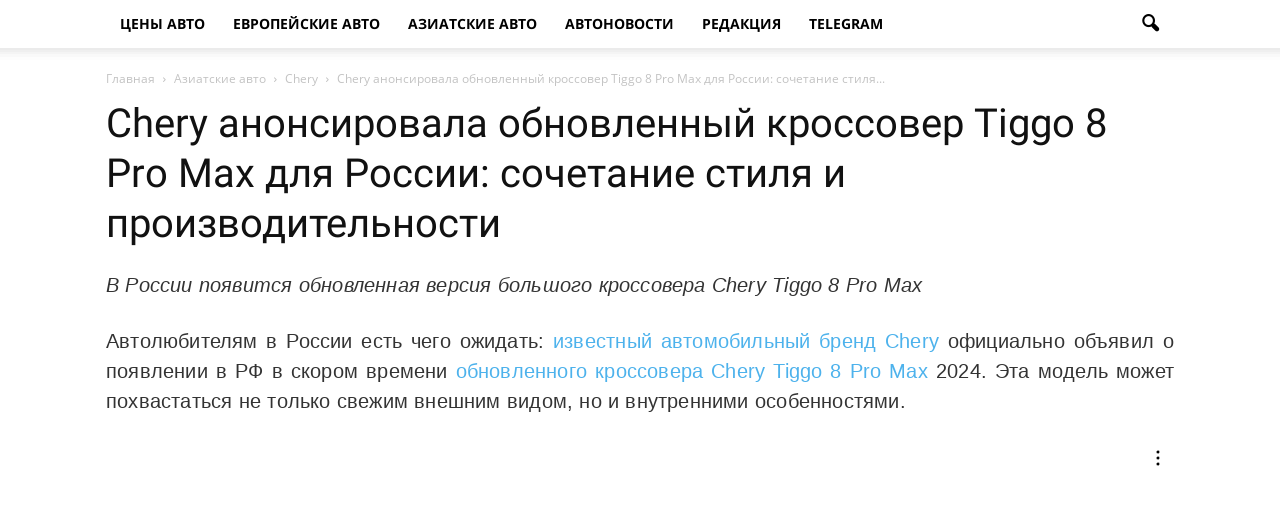

--- FILE ---
content_type: text/html
request_url: https://cenyavto.com/chery-tiggo-8-pro-max-poyavitsya-v-rossii/
body_size: 20508
content:
<!doctype html >
<!--[if IE 8]><html
class=ie8 lang=en> <![endif]-->
<!--[if IE 9]><html
class=ie9 lang=en> <![endif]-->
<!--[if gt IE 8]><!--><html
lang=ru-RU> <!--<![endif]--><head><meta
charset="UTF-8"><meta
http-equiv="Content-Type" content="text/html; charset=UTF-8"><meta
name="viewport" content="width=device-width, initial-scale=1.0"><meta
property="og:url" content="https://cenyavto.com/chery-tiggo-8-pro-max-poyavitsya-v-rossii/"><meta
property="og:type" content="article"><meta
property="og:site_name" content="Комплектации, цены, фото, видео и характеристики моделей в новом кузове - CenyAvto.com"><meta
property="og:title" content="Chery анонсировала обновленный кроссовер Tiggo 8 Pro Max для России: сочетание стиля и производительности"><meta
property="og:description" content="Автолюбителям в России есть чего ожидать: известный автомобильный бренд Chery официально объявил о появлении в РФ в скором времени обновленного кроссовера Chery Tiggo 8 Pro Max 2024. Эта модель может похвастаться не только свежим внешним видом, но и внутренними особенностями. Благодаря изменениям как внутри, так и снаружи, этот кроссовер призван по-новому взглянуть на опыт вождения "><meta
property="og:image" content="https://i.cenyavto.com/2023/08/ipTV.jpg"><meta
property="og:locale" content="ru_RU"><meta
property="article:section" content="Chery"><meta
property="article:section" content="Автоновости"><meta
property="article:published_time" content="2023-08-24 10:45:17"><meta
property="article:modified_time" content="2023-08-24 10:49:35"><meta
property="article:author" content=""><meta
property="article:tag" content="Архив"><meta
property="article:tag" content="новости"><meta
property="yandex_recommendations_image" content="https://i.cenyavto.com/2023/08/ipTV-356x220.jpg"><meta
name='robots' content='max-image-preview:large'><meta
property="og:image" content="https://i.cenyavto.com/2023/08/ipTV.jpg"><link
rel=icon type=image/png href=https://i.cenyavto.com/2016/03/d02a42d9cb3dec9320e5f550278911c7.png><title>Chery Tiggo 8 Pro Max 2024 анонсирован для рынка России</title><meta
name="description" content="Автолюбителям в России есть чего ожидать: известный автомобильный бренд Chery официально объявил о появлении в РФ в скором времени обновленного кроссовера"><meta
name="robots" content="index, follow"><meta
name="googlebot" content="index, follow, max-snippet:-1, max-image-preview:large, max-video-preview:-1"><meta
name="bingbot" content="index, follow, max-snippet:-1, max-image-preview:large, max-video-preview:-1"><link
rel=canonical href=https://cenyavto.com/chery-tiggo-8-pro-max-poyavitsya-v-rossii/ >
<style id=global-styles-inline-css type=text/css>/*<![CDATA[*/body{--wp--preset--color--black:#000;--wp--preset--color--cyan-bluish-gray:#abb8c3;--wp--preset--color--white:#fff;--wp--preset--color--pale-pink:#f78da7;--wp--preset--color--vivid-red:#cf2e2e;--wp--preset--color--luminous-vivid-orange:#ff6900;--wp--preset--color--luminous-vivid-amber:#fcb900;--wp--preset--color--light-green-cyan:#7bdcb5;--wp--preset--color--vivid-green-cyan:#00d084;--wp--preset--color--pale-cyan-blue:#8ed1fc;--wp--preset--color--vivid-cyan-blue:#0693e3;--wp--preset--color--vivid-purple:#9b51e0;--wp--preset--gradient--vivid-cyan-blue-to-vivid-purple:linear-gradient(135deg,rgba(6,147,227,1) 0%,rgb(155,81,224) 100%);--wp--preset--gradient--light-green-cyan-to-vivid-green-cyan:linear-gradient(135deg,rgb(122,220,180) 0%,rgb(0,208,130) 100%);--wp--preset--gradient--luminous-vivid-amber-to-luminous-vivid-orange:linear-gradient(135deg,rgba(252,185,0,1) 0%,rgba(255,105,0,1) 100%);--wp--preset--gradient--luminous-vivid-orange-to-vivid-red:linear-gradient(135deg,rgba(255,105,0,1) 0%,rgb(207,46,46) 100%);--wp--preset--gradient--very-light-gray-to-cyan-bluish-gray:linear-gradient(135deg,rgb(238,238,238) 0%,rgb(169,184,195) 100%);--wp--preset--gradient--cool-to-warm-spectrum:linear-gradient(135deg,rgb(74,234,220) 0%,rgb(151,120,209) 20%,rgb(207,42,186) 40%,rgb(238,44,130) 60%,rgb(251,105,98) 80%,rgb(254,248,76) 100%);--wp--preset--gradient--blush-light-purple:linear-gradient(135deg,rgb(255,206,236) 0%,rgb(152,150,240) 100%);--wp--preset--gradient--blush-bordeaux:linear-gradient(135deg,rgb(254,205,165) 0%,rgb(254,45,45) 50%,rgb(107,0,62) 100%);--wp--preset--gradient--luminous-dusk:linear-gradient(135deg,rgb(255,203,112) 0%,rgb(199,81,192) 50%,rgb(65,88,208) 100%);--wp--preset--gradient--pale-ocean:linear-gradient(135deg,rgb(255,245,203) 0%,rgb(182,227,212) 50%,rgb(51,167,181) 100%);--wp--preset--gradient--electric-grass:linear-gradient(135deg,rgb(202,248,128) 0%,rgb(113,206,126) 100%);--wp--preset--gradient--midnight:linear-gradient(135deg,rgb(2,3,129) 0%,rgb(40,116,252) 100%);--wp--preset--duotone--dark-grayscale:url('#wp-duotone-dark-grayscale');--wp--preset--duotone--grayscale:url('#wp-duotone-grayscale');--wp--preset--duotone--purple-yellow:url('#wp-duotone-purple-yellow');--wp--preset--duotone--blue-red:url('#wp-duotone-blue-red');--wp--preset--duotone--midnight:url('#wp-duotone-midnight');--wp--preset--duotone--magenta-yellow:url('#wp-duotone-magenta-yellow');--wp--preset--duotone--purple-green:url('#wp-duotone-purple-green');--wp--preset--duotone--blue-orange:url('#wp-duotone-blue-orange');--wp--preset--font-size--small:13px;--wp--preset--font-size--medium:20px;--wp--preset--font-size--large:36px;--wp--preset--font-size--x-large:42px}.has-black-color{color:var(--wp--preset--color--black) !important}.has-cyan-bluish-gray-color{color:var(--wp--preset--color--cyan-bluish-gray) !important}.has-white-color{color:var(--wp--preset--color--white) !important}.has-pale-pink-color{color:var(--wp--preset--color--pale-pink) !important}.has-vivid-red-color{color:var(--wp--preset--color--vivid-red) !important}.has-luminous-vivid-orange-color{color:var(--wp--preset--color--luminous-vivid-orange) !important}.has-luminous-vivid-amber-color{color:var(--wp--preset--color--luminous-vivid-amber) !important}.has-light-green-cyan-color{color:var(--wp--preset--color--light-green-cyan) !important}.has-vivid-green-cyan-color{color:var(--wp--preset--color--vivid-green-cyan) !important}.has-pale-cyan-blue-color{color:var(--wp--preset--color--pale-cyan-blue) !important}.has-vivid-cyan-blue-color{color:var(--wp--preset--color--vivid-cyan-blue) !important}.has-vivid-purple-color{color:var(--wp--preset--color--vivid-purple) !important}.has-black-background-color{background-color:var(--wp--preset--color--black) !important}.has-cyan-bluish-gray-background-color{background-color:var(--wp--preset--color--cyan-bluish-gray) !important}.has-white-background-color{background-color:var(--wp--preset--color--white) !important}.has-pale-pink-background-color{background-color:var(--wp--preset--color--pale-pink) !important}.has-vivid-red-background-color{background-color:var(--wp--preset--color--vivid-red) !important}.has-luminous-vivid-orange-background-color{background-color:var(--wp--preset--color--luminous-vivid-orange) !important}.has-luminous-vivid-amber-background-color{background-color:var(--wp--preset--color--luminous-vivid-amber) !important}.has-light-green-cyan-background-color{background-color:var(--wp--preset--color--light-green-cyan) !important}.has-vivid-green-cyan-background-color{background-color:var(--wp--preset--color--vivid-green-cyan) !important}.has-pale-cyan-blue-background-color{background-color:var(--wp--preset--color--pale-cyan-blue) !important}.has-vivid-cyan-blue-background-color{background-color:var(--wp--preset--color--vivid-cyan-blue) !important}.has-vivid-purple-background-color{background-color:var(--wp--preset--color--vivid-purple) !important}.has-black-border-color{border-color:var(--wp--preset--color--black) !important}.has-cyan-bluish-gray-border-color{border-color:var(--wp--preset--color--cyan-bluish-gray) !important}.has-white-border-color{border-color:var(--wp--preset--color--white) !important}.has-pale-pink-border-color{border-color:var(--wp--preset--color--pale-pink) !important}.has-vivid-red-border-color{border-color:var(--wp--preset--color--vivid-red) !important}.has-luminous-vivid-orange-border-color{border-color:var(--wp--preset--color--luminous-vivid-orange) !important}.has-luminous-vivid-amber-border-color{border-color:var(--wp--preset--color--luminous-vivid-amber) !important}.has-light-green-cyan-border-color{border-color:var(--wp--preset--color--light-green-cyan) !important}.has-vivid-green-cyan-border-color{border-color:var(--wp--preset--color--vivid-green-cyan) !important}.has-pale-cyan-blue-border-color{border-color:var(--wp--preset--color--pale-cyan-blue) !important}.has-vivid-cyan-blue-border-color{border-color:var(--wp--preset--color--vivid-cyan-blue) !important}.has-vivid-purple-border-color{border-color:var(--wp--preset--color--vivid-purple) !important}.has-vivid-cyan-blue-to-vivid-purple-gradient-background{background:var(--wp--preset--gradient--vivid-cyan-blue-to-vivid-purple) !important}.has-light-green-cyan-to-vivid-green-cyan-gradient-background{background:var(--wp--preset--gradient--light-green-cyan-to-vivid-green-cyan) !important}.has-luminous-vivid-amber-to-luminous-vivid-orange-gradient-background{background:var(--wp--preset--gradient--luminous-vivid-amber-to-luminous-vivid-orange) !important}.has-luminous-vivid-orange-to-vivid-red-gradient-background{background:var(--wp--preset--gradient--luminous-vivid-orange-to-vivid-red) !important}.has-very-light-gray-to-cyan-bluish-gray-gradient-background{background:var(--wp--preset--gradient--very-light-gray-to-cyan-bluish-gray) !important}.has-cool-to-warm-spectrum-gradient-background{background:var(--wp--preset--gradient--cool-to-warm-spectrum) !important}.has-blush-light-purple-gradient-background{background:var(--wp--preset--gradient--blush-light-purple) !important}.has-blush-bordeaux-gradient-background{background:var(--wp--preset--gradient--blush-bordeaux) !important}.has-luminous-dusk-gradient-background{background:var(--wp--preset--gradient--luminous-dusk) !important}.has-pale-ocean-gradient-background{background:var(--wp--preset--gradient--pale-ocean) !important}.has-electric-grass-gradient-background{background:var(--wp--preset--gradient--electric-grass) !important}.has-midnight-gradient-background{background:var(--wp--preset--gradient--midnight) !important}.has-small-font-size{font-size:var(--wp--preset--font-size--small) !important}.has-medium-font-size{font-size:var(--wp--preset--font-size--medium) !important}.has-large-font-size{font-size:var(--wp--preset--font-size--large) !important}.has-x-large-font-size{font-size:var(--wp--preset--font-size--x-large) !important}/*]]>*/</style> <script type=text/javascript src=https://cenyavto.com/wp-includes/js/jquery/jquery.min.js id=jquery-core-js></script> <script type=text/javascript src=https://cenyavto.com/wp-includes/js/jquery/jquery-migrate.min.js id=jquery-migrate-js></script> <!--[if lt IE 9]><script src=https://html5shim.googlecode.com/svn/trunk/html5.js></script><![endif]-->
<!--[if lte IE 9]><link
rel=stylesheet type=text/css href=https://cenyavto.com/wp-content/plugins/js_composer/assets/css/vc_lte_ie9.min.css media=screen><![endif]--><!--[if IE  8]><link
rel=stylesheet type=text/css href=https://cenyavto.com/wp-content/plugins/js_composer/assets/css/vc-ie8.min.css media=screen><![endif]-->
 <script>var tdBlocksArray=[];function tdBlock(){this.id='';this.block_type=1;this.atts='';this.td_column_number='';this.td_current_page=1;this.post_count=0;this.found_posts=0;this.max_num_pages=0;this.td_filter_value='';this.is_ajax_running=false;this.td_user_action='';this.header_color='';this.ajax_pagination_infinite_stop='';}
(function(){var htmlTag=document.getElementsByTagName("html")[0];if(navigator.userAgent.indexOf("MSIE 10.0")>-1){htmlTag.className+=' ie10';}
if(!!navigator.userAgent.match(/Trident.*rv\:11\./)){htmlTag.className+=' ie11';}
if(/(iPad|iPhone|iPod)/g.test(navigator.userAgent)){htmlTag.className+=' td-md-is-ios';}
var user_agent=navigator.userAgent.toLowerCase();if(user_agent.indexOf("android")>-1){htmlTag.className+=' td-md-is-android';}
if(-1!==navigator.userAgent.indexOf('Mac OS X')){htmlTag.className+=' td-md-is-os-x';}
if(/chrom(e|ium)/.test(navigator.userAgent.toLowerCase())){htmlTag.className+=' td-md-is-chrome';}
if(-1!==navigator.userAgent.indexOf('Firefox')){htmlTag.className+=' td-md-is-firefox';}
if(-1!==navigator.userAgent.indexOf('Safari')&&-1===navigator.userAgent.indexOf('Chrome')){htmlTag.className+=' td-md-is-safari';}})();var tdLocalCache={};(function(){"use strict";tdLocalCache={data:{},remove:function(resource_id){delete tdLocalCache.data[resource_id];},exist:function(resource_id){return tdLocalCache.data.hasOwnProperty(resource_id)&&tdLocalCache.data[resource_id]!==null;},get:function(resource_id){return tdLocalCache.data[resource_id];},set:function(resource_id,cachedData){tdLocalCache.remove(resource_id);tdLocalCache.data[resource_id]=cachedData;}};})();var td_viewport_interval_list=[{"limitBottom":767,"sidebarWidth":228},{"limitBottom":1018,"sidebarWidth":300},{"limitBottom":1140,"sidebarWidth":324}];var td_ajax_url="https:\/\/cenyavto.com\/wp-admin\/admin-ajax.php?td_theme_name=Newspaper&v=6.7.5";var td_get_template_directory_uri="https:\/\/cenyavto.com\/wp-content\/themes\/avtoportal";var tds_snap_menu="smart_snap_always";var tds_logo_on_sticky="show_header_logo";var tds_header_style="";var td_please_wait="\u041f\u043e\u0436\u0430\u043b\u0443\u0439\u0441\u0442\u0430, \u043f\u043e\u0434\u043e\u0436\u0434\u0438\u0442\u0435...";var td_email_user_pass_incorrect="\u041d\u0435\u0432\u0435\u0440\u043d\u043e\u0435 \u0438\u043c\u044f \u043f\u043e\u043b\u044c\u0437\u043e\u0432\u0430\u0442\u0435\u043b\u044f \u0438\u043b\u0438 \u043f\u0430\u0440\u043e\u043b\u044c!";var td_email_user_incorrect="\u041d\u0435\u0432\u0435\u0440\u043d\u044b\u0439 \u0430\u0434\u0440\u0435\u0441 \u044d\u043b\u0435\u043a\u0442\u0440\u043e\u043d\u043d\u043e\u0439 \u043f\u043e\u0447\u0442\u044b \u0438\u043b\u0438 \u043f\u0430\u0440\u043e\u043b\u044c!";var td_email_incorrect="\u041d\u0435\u0432\u0435\u0440\u043d\u044b\u0439 \u0430\u0434\u0440\u0435\u0441 \u044d\u043b\u0435\u043a\u0442\u0440\u043e\u043d\u043d\u043e\u0439 \u043f\u043e\u0447\u0442\u044b!";var tds_more_articles_on_post_enable="";var tds_more_articles_on_post_time_to_wait="";var tds_more_articles_on_post_pages_distance_from_top=0;var tds_theme_color_site_wide="#4db2ec";var tds_smart_sidebar="enabled";var tdThemeName="Newspaper";var td_magnific_popup_translation_tPrev="\u041f\u0440\u0435\u0434\u044b\u0434\u0443\u0449\u0438\u0439 (\u041a\u043d\u043e\u043f\u043a\u0430 \u0432\u043b\u0435\u0432\u043e)";var td_magnific_popup_translation_tNext="\u0421\u043b\u0435\u0434\u0443\u044e\u0449\u0438\u0439 (\u041a\u043d\u043e\u043f\u043a\u0430 \u0432\u043f\u0440\u0430\u0432\u043e)";var td_magnific_popup_translation_tCounter="%curr% \u0438\u0437 %total%";var td_magnific_popup_translation_ajax_tError="\u0421\u043e\u0434\u0435\u0440\u0436\u0438\u043c\u043e\u0435 %url% \u043d\u0435 \u043c\u043e\u0436\u0435\u0442 \u0431\u044b\u0442\u044c \u0437\u0430\u0433\u0440\u0443\u0436\u0435\u043d\u043e.";var td_magnific_popup_translation_image_tError="\u0418\u0437\u043e\u0431\u0440\u0430\u0436\u0435\u043d\u0438\u0435 #%curr% \u043d\u0435 \u0443\u0434\u0430\u043b\u043e\u0441\u044c \u0437\u0430\u0433\u0440\u0443\u0437\u0438\u0442\u044c.";var td_ad_background_click_link="";var td_ad_background_click_target="";</script> <style>.block-title > span, .block-title > a, .block-title > label, .widgettitle, .widgettitle:after, .td-trending-now-title, .td-trending-now-wrapper:hover .td-trending-now-title, .wpb_tabs li.ui-tabs-active a, .wpb_tabs li:hover a, .vc_tta-container .vc_tta-color-grey.vc_tta-tabs-position-top.vc_tta-style-classic .vc_tta-tabs-container .vc_tta-tab.vc_active > a, .vc_tta-container .vc_tta-color-grey.vc_tta-tabs-position-top.vc_tta-style-classic .vc_tta-tabs-container .vc_tta-tab:hover > a, .td-related-title .td-cur-simple-item, .woocommerce .product .products h2, .td-subcat-filter .td-subcat-dropdown:hover .td-subcat-more,.td-weather-information:before,.td-weather-week:before{background-color:#222}.woocommerce div.product .woocommerce-tabs ul.tabs li.active{background-color:#222 !important}.block-title, .td-related-title, .wpb_tabs .wpb_tabs_nav, .vc_tta-container .vc_tta-color-grey.vc_tta-tabs-position-top.vc_tta-style-classic .vc_tta-tabs-container, .woocommerce div.product .woocommerce-tabs ul.tabs:before{border-color:#222}</style><noscript><style type=text/css>.wpb_animate_when_almost_visible{opacity:1}</style></noscript><style media=all>@font-face{font-family:"Roboto";font-style:normal;font-weight:300;font-display:swap;src:url("/fnt/rbt-300/rbt-300.eot");src:local('Roboto Light'), local('Roboto-Light'), url("/fnt/rbt-300/rbt-300.eot?#iefix") format("embedded-opentype"), url("/fnt/rbt-300/rbt-300.woff2") format("woff2"), url("/fnt/rbt-300/rbt-300.woff") format("woff"), url("/fnt/rbt-300/rbt-300.otf") format("opentype"), url("/fnt/rbt-300/rbt-300.svg") format("svg"), url("/fnt/rbt-300/rbt-300.ttf") format("truetype")}@font-face{font-family:"Roboto";font-style:normal;font-weight:400;font-display:swap;src:url("/fnt/rbt-400/rbt-400.eot");src:local('Roboto'), local('Roboto-Regular'), url("/fnt/rbt-400/rbt-400.eot?#iefix") format("embedded-opentype"), url("/fnt/rbt-400/rbt-400.woff2") format("woff2"), url("/fnt/rbt-400/rbt-400.woff") format("woff"), url("/fnt/rbt-400/rbt-400.otf") format("opentype"), url("/fnt/rbt-400/rbt-400.svg") format("svg"), url("/fnt/rbt-400/rbt-400.ttf") format("truetype")}@font-face{font-family:"Roboto";font-style:normal;font-weight:500;font-display:swap;src:url("/fnt/rbt-500/rbt-500.eot");src:local('Roboto Medium'), local('Roboto-Medium'), url("/fnt/rbt-500/rbt-500.eot?#iefix") format("embedded-opentype"), url("/fnt/rbt-500/rbt-500.woff2") format("woff2"), url("/fnt/rbt-500/rbt-500.woff") format("woff"), url("/fnt/rbt-500/rbt-500.otf") format("opentype"), url("/fnt/rbt-500/rbt-500.svg") format("svg"), url("/fnt/rbt-500/rbt-500.ttf") format("truetype")}@font-face{font-family:"Roboto";font-style:normal;font-weight:700;font-display:swap;src:url("/fnt/rbt-700/rbt-700.eot");src:local('Roboto Bold'), local('Roboto-Bold'), url("/fnt/rbt-700/rbt-700.eot?#iefix") format("embedded-opentype"), url("/fnt/rbt-700/rbt-700.woff2") format("woff2"), url("/fnt/rbt-700/rbt-700.woff") format("woff"), url("/fnt/rbt-700/rbt-700.otf") format("opentype"), url("/fnt/rbt-700/rbt-700.svg") format("svg"), url("/fnt/rbt-700/rbt-700.ttf") format("truetype")}@font-face{font-family:"Roboto";font-style:italic;font-weight:400;font-display:swap;src:url("/fnt/rbt-i400/rbt-i400.eot");src:local('Roboto'), local('Roboto-Regular'), url("/fnt/rbt-i400/rbt-i400.eot?#iefix") format("embedded-opentype"), url("/fnt/rbt-i400/rbt-i400.woff2") format("woff2"), url("/fnt/rbt-i400/rbt-i400.woff") format("woff"), url("/fnt/rbt-i400/rbt-i400.otf") format("opentype"), url("/fnt/rbt-i400/rbt-i400.svg") format("svg"), url("/fnt/rbt-i400/rbt-i400.ttf") format("truetype")}@font-face{font-family:"Roboto";font-style:italic;font-weight:500;font-display:swap;src:url("/fnt/rbt-i500/rbt-i500.eot");src:local('Roboto Medium'), local('Roboto-Medium'), url("/fnt/rbt-i500/rbt-i500.eot?#iefix") format("embedded-opentype"), url("/fnt/rbt-i500/rbt-i500.woff2") format("woff2"), url("/fnt/rbt-i500/rbt-i500.woff") format("woff"), url("/fnt/rbt-i500/rbt-i500.otf") format("opentype"), url("/fnt/rbt-i500/rbt-i500.svg") format("svg"), url("/fnt/rbt-i500/rbt-i500.ttf") format("truetype")}@font-face{font-family:'Open Sans';font-style:normal;font-weight:400;font-display:swap;src:url("/fnt/ops-400/ops-400.eot");src:local('Open Sans Regular'), local('OpenSans-Regular'), url("/fnt/ops-400/ops-400.eot?#iefix") format("embedded-opentype"), url("/fnt/ops-400/ops-400.woff2") format("woff2"), url("/fnt/ops-400/ops-400.woff") format("woff"), url("/fnt/ops-400/ops-400.otf") format("opentype"), url("/fnt/ops-400/ops-400.svg") format("svg"), url("/fnt/ops-400/ops-400.ttf") format("truetype")}@font-face{font-family:'Open Sans';font-style:normal;font-weight:700;font-display:swap;src:url("/fnt/ops-700/ops-700.eot");src:local('Open Sans Bold'), local('OpenSans-Bold'), url("/fnt/ops-700/ops-700.eot?#iefix") format("embedded-opentype"), url("/fnt/ops-700/ops-700.woff2") format("woff2"), url("/fnt/ops-700/ops-700.woff") format("woff"), url("/fnt/ops-700/ops-700.otf") format("opentype"), url("/fnt/ops-700/ops-700.svg") format("svg"), url("/fnt/ops-700/ops-700.ttf") format("truetype")}@font-face{font-family:'Open Sans';font-style:italic;font-weight:400;font-display:swap;src:url("/fnt/ops-i400/ops-i400.eot");src:local('Open Sans Italic'), local('OpenSans-Italic'), url("/fnt/ops-i400/ops-i400.eot?#iefix") format("embedded-opentype"), url("/fnt/ops-i400/ops-i400.woff2") format("woff2"), url("/fnt/ops-i400/ops-i400.woff") format("woff"), url("/fnt/ops-i400/ops-i400.otf") format("opentype"), url("/fnt/ops-i400/ops-i400.svg") format("svg"), url("/fnt/ops-i400/ops-i400.ttf") format("truetype")}@font-face{font-family:'Open Sans';font-style:italic;font-weight:300;font-display:swap;src:url("/fnt/ops-i300/ops-i300.eot");src:local('Open Sans Light Italic'), local('OpenSans-LightItalic'), url("/fnt/ops-i300/ops-i300.eot?#iefix") format("embedded-opentype"), url("/fnt/ops-i300/ops-i300.woff2") format("woff2"), url("/fnt/ops-i300/ops-i300.woff") format("woff"), url("/fnt/ops-i300/ops-i300.otf") format("opentype"), url("/fnt/ops-i300/ops-i300.svg") format("svg"), url("/fnt/ops-i300/ops-i300.ttf") format("truetype")}@font-face{font-family:'Open Sans';font-style:normal;font-weight:600;font-display:swap;src:url("/fnt/ops-600/ops-600.eot");src:local('Open Sans SemiBold'), local('OpenSans-SemiBold'), url("/fnt/ops-600/ops-600.eot?#iefix") format("embedded-opentype"), url("/fnt/ops-600/ops-600.woff2") format("woff2"), url("/fnt/ops-600/ops-600.woff") format("woff"), url("/fnt/ops-600/ops-600.otf") format("opentype"), url("/fnt/ops-600/ops-600.svg") format("svg"), url("/fnt/ops-600/ops-600.ttf") format("truetype")}@font-face{font-family:'Open Sans';font-style:italic;font-weight:600;font-display:swap;src:url("/fnt/ops-i600/ops-i600.eot");src:local('Open Sans SemiBold Italic'), local('OpenSans-SemiBoldItalic'), url("/fnt/ops-i600/ops-i600.eot?#iefix") format("embedded-opentype"), url("/fnt/ops-i600/ops-i600.woff2") format("woff2"), url("/fnt/ops-i600/ops-i600.woff") format("woff"), url("/fnt/ops-i600/ops-i600.otf") format("opentype"), url("/fnt/ops-i600/ops-i600.svg") format("svg"), url("/fnt/ops-i600/ops-i600.ttf") format("truetype")}@font-face{font-family:'newspaper';font-display:swap;src:url('/wp-content/themes/avtoportal/images/icons/newspaper.eot?8');src:url('/wp-content/themes/avtoportal/images/icons/newspaper.eot?8#iefix') format('embedded-opentype'), url("/wp-content/themes/avtoportal/images/icons/newspaper.woff2") format("woff2"), url('/wp-content/themes/avtoportal/images/icons/newspaper.woff?8') format('woff'), url('/wp-content/themes/avtoportal/images/icons/newspaper.ttf?8') format('truetype'), url('/wp-content/themes/avtoportal/images/icons/newspaper.svg?7#newspaper') format('svg');font-weight:normal;font-style:normal}</style><style media=all>#smart-ajax-loader{width:300px}#smart-ajax-loader>img{}.show_no_posts{background:rgba(0, 0, 0, 0) -moz-linear-gradient(100% 100% 90deg, #e4e3e3, #f1f1f1) repeat scroll 0 0 !important;border-radius:8px !important;box-shadow:1px 1px 1px #999 !important;color:#444 !important;font-size:15px;margin:auto auto 26px;padding:4px 0 !important;text-align:center;width:406px}.vc_button-2-wrapper,.vc_pixel_icon,.vc_toggle_icon,.wpb_button{vertical-align:middle}.vc_general.vc_btn3,.wpb_button:hover,a.wpb_button_a,a.wpb_button_a:hover{text-decoration:none}.wpb_button,.wpb_content_element,ul.wpb_thumbnails-fluid>li{margin-bottom:35px}.wpb_button{display:inline-block;padding:4px 10px;margin-bottom:0;margin-top:0;font-size:13px;line-height:18px;color:#333;text-align:center;text-shadow:0 1px 1px rgba(255,255,255,.75);cursor:pointer;background-color:#f7f7f7;border:1px solid #ccc;-webkit-border-radius:2px;-moz-border-radius:2px;border-radius:2px;border-color:rgba(0,0,0,.1)}.wpb_button.active,.wpb_button.disabled,.wpb_button:active,.wpb_button:hover,.wpb_button[disabled]{background-color:#eaeaea}.wpb_button:hover{color:#333;background-color:#e6e6e6;-webkit-transition:background-color .1s linear;-o-transition:background-color .1s linear;transition:background-color .1s linear;background-image:none}.wpb_btn-danger,.wpb_btn-danger:hover,.wpb_btn-info,.wpb_btn-info:hover,.wpb_btn-inverse,.wpb_btn-inverse:hover,.wpb_btn-primary,.wpb_btn-primary:hover,.wpb_btn-success,.wpb_btn-success:hover,.wpb_btn-warning,.wpb_btn-warning:hover{color:#FFF;text-shadow:0 -1px 0 rgba(0,0,0,.25)}.wpb_btn-inverse{background-color:#555}.wpb_btn-inverse.active,.wpb_btn-inverse.disabled,.wpb_btn-inverse:active,.wpb_btn-inverse:hover,.wpb_btn-inverse[disabled]{background-color:#484848}body{visibility:visible !important}html{font-family:sans-serif;-ms-text-size-adjust:100%;-webkit-text-size-adjust:100%}body{margin:0}article,aside,details,figcaption,figure,footer,header,hgroup,main,menu,nav,section,summary{display:block}audio,canvas,progress,video{display:inline-block;vertical-align:baseline}audio:not([controls]){display:none;height:0}[hidden],template{display:none}a{background-color:transparent}a:active,a:hover{outline:0}abbr[title]{border-bottom:1px dotted}b,strong{font-weight:bold}dfn{font-style:italic}h1{font-size:2em;margin:0.67em 0}mark{background:#ff0;color:#000}small{font-size:80%}sub,sup{font-size:75%;line-height:0;position:relative;vertical-align:baseline}sup{top:-0.5em}sub{bottom:-0.25em}img{border:0}svg:not(:root){overflow:hidden}figure{margin:0}hr{-moz-box-sizing:content-box;box-sizing:content-box;height:0}pre{overflow:auto}code,kbd,pre,samp{font-family:monospace,monospace;font-size:1em}button,input,optgroup,select,textarea{color:inherit;font:inherit;margin:0}button{overflow:visible}button,select{text-transform:none}button, html input[type="button"],input[type="reset"],input[type="submit"]{-webkit-appearance:button;cursor:pointer}button[disabled], html input[disabled]{cursor:default}button::-moz-focus-inner,input::-moz-focus-inner{border:0;padding:0}input{line-height:normal}input[type="checkbox"],input[type="radio"]{box-sizing:border-box;padding:0}input[type="number"]::-webkit-inner-spin-button,input[type="number"]::-webkit-outer-spin-button{height:auto}input[type="search"]{-webkit-appearance:textfield;-moz-box-sizing:content-box;-webkit-box-sizing:content-box;box-sizing:content-box}input[type="search"]::-webkit-search-cancel-button,input[type="search"]::-webkit-search-decoration{-webkit-appearance:none}fieldset{border:1px solid #c0c0c0;margin:0 2px;padding:0.35em 0.625em 0.75em}legend{border:0;padding:0}textarea{overflow:auto}optgroup{font-weight:bold}table{border-collapse:collapse;border-spacing:0}td,th{padding:0}*{-webkit-box-sizing:border-box;-moz-box-sizing:border-box;box-sizing:border-box}*:before,*:after{-webkit-box-sizing:border-box;-moz-box-sizing:border-box;box-sizing:border-box}img{max-width:100%;width:auto\9;height:auto}.td-main-content-wrap,.td-category-grid{background-color:#fff}.td-container{width:1068px;margin-right:auto;margin-left:auto}.td-pb-row{*zoom:1;margin-right:-24px;margin-left:-24px}.td-pb-row:before,.td-pb-row:after{display:table;content:""}.td-pb-row:after{clear:both}.td-pb-row [class*="td-pb-span"]{display:block;min-height:1px;float:left;padding-right:24px;padding-left:24px;position:relative}@media (min-width: 1019px) and (max-width: 1140px){.td-pb-row [class*="td-pb-span"]{padding-right:20px;padding-left:20px}}@media (min-width: 768px) and (max-width: 1018px){.td-pb-row [class*="td-pb-span"]{padding-right:14px;padding-left:14px}}@media (max-width: 767px){.td-pb-row [class*="td-pb-span"]{padding-right:0;padding-left:0}}.td-ss-main-sidebar, .td-ss-row .td-pb-span4 .wpb_wrapper{-webkit-backface-visibility:hidden;-webkit-perspective:1000}.td-pb-span1{width:8.33333333%}.td-pb-span2{width:16.66666667%}.td-pb-span3{width:25%}.td-pb-span4{width:33.33333333%}.td-pb-span5{width:100%}.td-pb-span6{width:50%}.td-pb-span7{width:58.33333333%}.td-pb-span8{width:66.66666667%}.td-pb-span9{width:75%}.td-pb-span10{width:83.33333333%}.td-pb-span11{width:91.66666667%}.td-pb-span12{width:100%}@media (min-width: 1019px) and (max-width: 1140px){.td-container{width:980px}.td-pb-row{*zoom:1;margin-right:-20px;margin-left:-20px}.td-pb-row:before,.td-pb-row:after{display:table;content:""}.td-pb-row:after{clear:both}.td-pb-row [class*="td-pb-span"]{display:block;min-height:1px;float:left;padding-right:24px;padding-left:24px;padding-right:20px;padding-left:20px}}@media (min-width: 1019px) and (max-width: 1140px) and (min-width: 1019px) and (max-width: 1140px){.td-pb-row [class*="td-pb-span"]{padding-right:20px;padding-left:20px}}@media (min-width: 768px) and (max-width: 1018px){.td-container{width:740px}.td-pb-row{*zoom:1;margin-right:-14px;margin-left:-14px}.td-pb-row:before,.td-pb-row:after{display:table;content:""}.td-pb-row:after{clear:both}.td-pb-row [class*="td-pb-span"]{display:block;min-height:1px;float:left;padding-right:24px;padding-left:24px;padding-right:14px;padding-left:14px}}@media (min-width: 768px) and (max-width: 1018px) and (min-width: 768px) and (max-width: 1018px){.td-pb-row [class*="td-pb-span"]{padding-right:14px;padding-left:14px}}@media (max-width: 767px){.td-container{width:100%;padding-left:10px;padding-right:10px}.td-pb-row{width:100%;margin-left:0;margin-right:0}.td-pb-row [class*="td-pb-span"]{display:block;min-height:1px;float:left;padding-right:24px;padding-left:24px;padding-right:0;padding-left:0}.td-pb-row .td-pb-span1, .td-pb-row .td-pb-span2, .td-pb-row .td-pb-span3, .td-pb-row .td-pb-span4, .td-pb-row .td-pb-span5, .td-pb-row .td-pb-span6, .td-pb-row .td-pb-span7, .td-pb-row .td-pb-span8, .td-pb-row .td-pb-span9, .td-pb-row .td-pb-span10, .td-pb-row .td-pb-span11, .td-pb-row .td-pb-span12{float:none;width:100%}.td-block-span4,.td-block-span6,.td-block-span12{float:none;width:100%}}@media (max-width: 767px) and (max-width: 767px){.td-pb-row [class*="td-pb-span"]{padding-right:0;padding-left:0}}.td-header-wrap{position:relative;z-index:2000}.td-header-row{*zoom:1;font-family:'Open Sans',arial,sans-serif}.td-header-row:before,.td-header-row:after{display:table;content:""}.td-header-row:after{clear:both}.td-main-menu-logo{display:none;float:left;margin-right:10px;height:48px}@media (max-width: 767px){.td-main-menu-logo{display:block;margin-right:0;height:0}}.td-main-menu-logo a{line-height:46px}.td-main-menu-logo img{padding:3px 0;position:relative;vertical-align:middle;max-height:48px}@media (max-width: 767px){.td-main-menu-logo img{margin:auto;bottom:0;top:0;left:0;right:0;position:absolute;padding:0}}@media (max-width: 1140px){.td-main-menu-logo img{max-width:138px}}@media (min-width: 768px){.td-affix .td-logo-sticky{display:block}.td-header-wrap .td-affix .td-main-menu-logo{height:48px !important}.td-header-wrap .td-affix .td-main-menu-logo a{line-height:46px !important}.td-header-wrap .td-affix .td-main-menu-logo img{max-height:48px !important}.td-header-wrap .td-affix .sf-menu>li>a{line-height:48px !important}}.td-main-menu-logo .td-sticky-header.td-mobile-logo{display:none}@media (max-width: 767px){.td-main-menu-logo .td-sticky-header.td-mobile-logo{display:inherit}}.td-main-menu-logo .td-sticky-header.td-header-logo{display:inherit}@media (max-width: 767px){.td-main-menu-logo .td-sticky-header.td-header-logo{display:none}}.td-header-menu-wrap.td-affix{-webkit-transform:translate3d(0, 0, 0);transform:translate3d(0, 0, 0);margin-right:auto;margin-left:auto;width:100%;z-index:9999;position:fixed !important;background-color:#fff;background-color:rgba(255, 255, 255, 0.95);top:0}.td-header-gradient:before{content:"";background:transparent url('[data-uri]');width:100%;height:12px;position:absolute;bottom:-12px;z-index:1}.td-header-top-menu-full{position:relative;z-index:9999}@media (max-width: 767px){.td-header-top-menu-full{display:none}}.td-header-menu-wrap-full{z-index:9998;position:relative}.td-header-menu-wrap-full{z-index:9998;position:relative}@media (max-width: 767px){.td-header-wrap .td-header-menu-wrap-full, .td-header-wrap .td-header-menu-wrap, .td-header-wrap .td-header-main-menu{background-color:#222 !important;height:54px !important}.td-header-header{padding:0}.header-search-wrap .td-icon-search{color:#fff !important}}.td-banner-wrap-full,.td-header-menu-wrap-full{background-color:#fff}.td-header-style-1 .td-header-top-menu-full{background-color:#222}.td-header-style-1 .header-search-wrap .td-icon-search{color:#000}@media (max-width: 767px){.td-header-style-1 .header-search-wrap .td-icon-search{color:#fff}}.td-header-main-menu{position:relative;z-index:999;padding-right:48px}@media (max-width: 767px){.td-header-main-menu{padding-right:64px;padding-left:2px}}.sf-menu, .sf-menu ul, .sf-menu li{margin:0;list-style:none}@media (max-width: 767px){.sf-menu{display:none}}.sf-menu li:hover{visibility:inherit}.sf-menu li{float:left;position:relative}.sf-menu .td-menu-item>a{display:block;position:relative}.sf-menu>li>a{padding:0 14px;line-height:48px;font-size:14px;color:#000;font-weight:700;text-transform:uppercase;-webkit-backface-visibility:hidden}@media (min-width: 768px) and (max-width: 1018px){.sf-menu>li>a{padding:0 9px;font-size:11px}}.sf-menu>.current-menu-item>a,.sf-menu>.current-menu-ancestor>a,.sf-menu>.current-category-ancestor>a,.sf-menu>li>a:hover,.sf-menu>.sfHover>a{background-color:transparent;z-index:999}.td-affix{}.td-affix .sf-menu > .current-menu-item > a, .td-affix .sf-menu > .current-menu-ancestor > a, .td-affix .sf-menu > .current-category-ancestor > a, .td-affix .sf-menu > li > a:hover, .td-affix .sf-menu>.sfHover>a{background-color:transparent}.sf-menu>li>a:after{background-color:transparent;content:"";width:100%;height:4px;position:absolute;bottom:0;left:0;-webkit-transform:translate3d(0,0,0);transform:translate3d(0,0,0)}.sf-menu>.current-menu-item>a:after,.sf-menu>.current-menu-ancestor>a:after,.sf-menu>.current-category-ancestor>a:after,.sf-menu>li:hover>a:after,.sf-menu>.sfHover>a:after{background-color:#4db2ec}#td-header-menu{min-height:48px}.sf-menu li:hover, .sf-menu li.sfHover, .sf-menu a:focus, .sf-menu a:hover, .sf-menu a:active{outline:0}#td-top-search{position:absolute;right:0;top:50%;margin-top:-24px}@media (max-width: 767px){#td-top-search{top:0;margin-top:0}}#td-header-search{width:235px;height:32px;margin:0;border-right:0;line-height:17px;border-color:#e1e1e1}@media (max-width: 767px){#td-header-search{width:91%;font-size:16px}}.header-search-wrap{}.header-search-wrap #td-header-search-button{display:block;position:relative}.header-search-wrap .td-icon-search{display:inline-block;font-size:19px;height:48px;width:48px;line-height:48px;text-align:center}@media (max-width: 767px){.header-search-wrap .td-icon-search{height:54px;width:54px;line-height:54px;font-size:22px;margin-right:2px}}.header-search-wrap .td-drop-down-search{position:absolute;top:100%;z-index:999;display:none;right:0;border-radius:0;border:none;width:342px;background:#fff;box-shadow:0 2px 6px rgba(0, 0, 0, 0.2)}@media (max-width: 767px){.header-search-wrap .td-drop-down-search{width:100%}}.header-search-wrap .td-drop-down-search .btn{position:absolute;height:32px;min-width:67px;line-height:17px;padding:7px 15px 8px;text-shadow:none;vertical-align:top;right:20px;margin:0 !important;-webkit-transition:background-color 0.4s;-moz-transition:background-color 0.4s;-o-transition:background-color 0.4s;transition:background-color 0.4s}.header-search-wrap .td-drop-down-search .btn:hover{background-color:#4db2ec}.header-search-wrap .td-drop-down-search:before{position:absolute;top:-10px;right:19px;display:block;content:'';width:0;height:0;border-style:solid;border-width:0 5.5px 6px 5.5px;border-color:transparent transparent #4db2ec transparent}.header-search-wrap .td-drop-down-search:after{position:absolute;top:-4px;display:block;content:'';width:100%;height:4px;background-color:#4db2ec}.header-search-wrap .td_module_mx2 .entry-title a:after{position:absolute;left:0;width:100%;top:0;bottom:0;content:'';z-index:1}.header-search-wrap .td-post-category{z-index:2;position:relative}.header-search-wrap .td-drop-down-search-open{display:block}.header-search-wrap .td-search-form{margin:20px}.header-search-wrap .result-msg{text-align:center;padding:4px 0 6px 0;font-family:'Roboto',sans-serif;font-size:12px;color:#222;font-style:italic}.header-search-wrap .result-msg a{color:#222;display:block}.header-search-wrap .result-msg a:hover{color:#4db2ec}.header-search-wrap .td-aj-search-results{background-color:#fdfdfd;border-top:1px solid #ededed;border-bottom:1px solid #ededed;padding:10px 0}.header-search-wrap .td-aj-search-results .item-details{margin:10px 20px 10px 115px}.header-search-wrap .td-aj-search-results .td-module-thumb{top:10px;margin-left:20px}.header-search-wrap .td_module_mx2{padding-bottom:0}.td-header-top-menu{color:#fff;font-size:11px}@media (min-width: 1019px) and (max-width: 1140px){.td-header-top-menu{overflow:visible}}#td-outer-wrap{position:relative;overflow:hidden}.td-mobile-nav-wrap{position:absolute;top:0;left:-80%;width:80%;height:100%;background-color:#f5f5f5}.td-content-wrap{position:relative}#td-top-mobile-toggle{display:none}@media (max-width: 767px){#td-top-mobile-toggle{display:inline-block;position:relative}}#td-top-mobile-toggle a{display:inline-block}#td-top-mobile-toggle i{font-size:26px;width:54px;line-height:54px;height:54px;display:inline-block;padding-top:1px;color:#fff}.td-mobile-close{position:relative}.td-mobile-close a{display:block;width:100%;padding:16px 0 17px 0;text-align:center;background-color:#4db2ec;color:white;font-size:17px;font-family:'Roboto',sans-serif;z-index:-1}.td-mobile-close a:hover{text-decoration:none !important;color:white;opacity:0.8}.td-mobile-close .td-nav-triangle{position:absolute;right:0;top:19px;width:0;height:0;border-style:solid;border-width:7.5px 8px 7.5px 0;border-color:transparent #fff transparent transparent}.td-mobile-content{}.td-mobile-content ul{list-style:none;margin:0;padding:0;box-shadow:none}.td-mobile-content li{float:none;margin-left:0}.td-mobile-content li a{display:block;border-bottom:1px solid #e8e8e8;line-height:21px;font-size:14px;font-family:'Roboto',sans-serif;color:#1e1e1e;margin-left:0;padding:12px 13px 11px 17px}.td-mobile-content li a:hover{text-decoration:none !important;color:#4db2ec;background-color:#fafafa !important}.td-mobile-content div>ul>li>a{text-transform:uppercase}.td-mobile-content li > a:hover, .td-mobile-content .sfHover > a, .td-mobile-content .current-menu-item > a, .td-mobile-content .current-menu-ancestor > a, .td-mobile-content .current-category-ancestor>a{color:#4db2ec}@media screen and (max-width: 767px){#td-outer-wrap{vertical-align:bottom}#td-mobile-nav{position:absolute;overflow:hidden;display:block;width:100%}#td-mobile-nav .menu-item-has-children a{width:100%;z-index:1}#td-mobile-nav .td-link-element-after{position:relative}.td-menu-mob-open-menu .td-mobile-nav-wrap{left:0}.td-menu-mob-open-menu .td-content-wrap{left:80%}}body,p{font-family:Verdana,Geneva,sans-serif;font-size:14px;line-height:21px}p{margin-top:0;margin-bottom:21px}a:active,a:focus{outline:none}a{color:#4db2ec;text-decoration:none}ins{background:white;text-decoration:none}code{position:relative;top:-1px;border:none;background-color:#F1F1F1;padding:2px 6px}pre{background-color:#f1f1f1;padding:4px 10px 4px 10px;border:none;border-radius:0;margin-top:24px}cite{font-family:'Roboto',sans-serif;font-size:13px;font-style:italic;font-weight:normal;text-transform:none;color:#000}cite a{color:#000}cite a:hover{color:#4db2ec}q{font-style:italic}ul,ol{padding:0}ul li, ol li{line-height:24px;margin-left:21px}.dl-horizontal a{font-weight:500 !important}.dl-horizontal dt{width:70px;font-weight:400;line-height:24px;font-size:15px}.dl-horizontal dd{margin-left:90px;line-height:24px;font-size:14px}address{font-size:inherit !important;line-height:inherit !important;margin-bottom:21px}big{text-transform:uppercase}embed{width:100%}table{width:100%}table th{text-align:left;border:1px solid #ededed;padding:2px 8px}table td{border:1px solid #ededed;padding:2px 8px}table .odd td{background-color:#fcfcfc}h1,h2,h3,h4,h5,h6{font-family:'Roboto',sans-serif;color:#111;font-weight:400;margin:6px 0 6px 0}h1>a,h2>a,h3>a,h4>a,h5>a,h6>a{color:#111}h1{font-size:32px;line-height:40px;margin-top:33px;margin-bottom:23px}h2{font-size:27px;line-height:38px;margin-top:30px;margin-bottom:20px}h3{font-size:22px;line-height:30px;margin-top:27px;margin-bottom:17px}h4{font-size:19px;line-height:29px;margin-top:24px;margin-bottom:14px}h5{font-size:17px;line-height:25px;margin-top:21px;margin-bottom:11px}h6{font-size:16px;line-height:24px;margin-top:21px;margin-bottom:11px}.videopress-placeholder{width:100% !important}.videopress-poster{height:auto !important;width:100% !important}.video-player{width:100% !important}textarea{font-size:12px;line-height:21px;color:#444;border:1px solid #e1e1e1;width:100%;max-width:100%;height:168px;min-height:168px;padding:6px 9px 6px 9px}textarea:active,textarea:focus{border-color:#b0b0b0}textarea:focus,input:focus,input[type]:focus{outline:0 none}input[type=submit]{font-family:'Roboto',sans-serif;font-size:13px;background-color:#222;border-radius:0;color:#fff;border:none;padding:8px 15px;font-weight:500;-webkit-transition:background-color 0.4s;-moz-transition:background-color 0.4s;-o-transition:background-color 0.4s;transition:background-color 0.4s}input[type=submit]:hover{background-color:#4db2ec}input[type=text],input[type=url],input[type=tel],input[type=email]{font-size:12px;line-height:21px;color:#444;border:1px solid #e1e1e1;width:100%;max-width:100%;height:34px;padding:3px 9px}input[type=text]:active,input[type=url]:active,input[type=tel]:active,input[type=email]:active,input[type=text]:focus,input[type=url]:focus,input[type=tel]:focus,input[type=email]:focus{border-color:#b0b0b0}input[type=password]{width:100%;position:relative;top:0;display:inline-table;vertical-align:middle;font-size:12px;line-height:21px;color:#444;border:1px solid #ccc;max-width:100%;height:34px;padding:3px 9px;margin-bottom:10px}.td-post-content img, .wpb_text_column img, .td_block_text_with_title img, .woocommerce #tab-description img, .mce-content-body img{margin-bottom:21px}.td-post-content figure img, .wpb_text_column figure img, .td_block_text_with_title figure img, .woocommerce #tab-description figure img, .mce-content-body figure img{margin-bottom:0}.wp-caption-text,.wp-caption-dd{font-family:Verdana,Geneva,sans-serif;text-align:left;margin:6px 0 26px 0;font-size:11px;font-style:italic;font-weight:normal;line-height:17px;color:#444}.wp-caption{text-align:center;max-width:100% !important}figure.wp-caption{width:100% !important}.wp-caption img{max-width:100% !important}.alignnone{margin-top:0}.alignnone img, .aligncenter img{width:100%}.td-page-content, .td-post-content, .wpb_text_column, .td_block_text_with_title, .woocommerce #tab-description,.mce-content-body{font-size:15px;line-height:26px;color:#222}.td-page-content a:hover, .td-post-content a:hover, .wpb_text_column a:hover, .td_block_text_with_title a:hover, .woocommerce #tab-description a:hover, .mce-content-body a:hover{text-decoration:underline}.td-page-content ul, .td-post-content ul, .wpb_text_column ul, .td_block_text_with_title ul, .woocommerce #tab-description ul, .mce-content-body ul{margin-bottom:26px}.td-page-content p, .td-post-content p, .wpb_text_column p, .td_block_text_with_title p, .woocommerce #tab-description p, .mce-content-body p, .td-page-content li, .td-post-content li, .wpb_text_column li, .td_block_text_with_title li, .woocommerce #tab-description li, .mce-content-body li{font-size:15px;line-height:26px}.td-page-content p, .td-post-content p, .wpb_text_column p, .td_block_text_with_title p, .woocommerce #tab-description p, .mce-content-body p{margin-bottom:26px}.entry-title a:hover,.td-post-category:hover{text-decoration:none !important}.td_module_wrap{position:relative;padding-bottom:35px}.td_module_wrap .entry-title{font-size:21px;line-height:25px;margin:0 0 6px 0}.td_module_wrap:hover .entry-title a{color:#4db2ec}.td-module-thumb{position:relative;margin-bottom:13px}.td-module-thumb .entry-thumb{display:block}.td-module-meta-info{font-family:'Open Sans',arial,sans-serif;font-size:11px;margin-bottom:7px;line-height:1;min-height:17px}.td-post-category{font-family:'Open Sans',arial,sans-serif;font-size:10px;font-weight:600;line-height:1;background-color:#222;color:#fff;margin-right:5px;padding:3px 6px 4px;display:block;vertical-align:top}.td-post-category:hover{background-color:#4db2ec}.td-module-image{position:relative}.td-module-image .td-post-category{position:absolute;bottom:0}.td_module_6{padding-bottom:26px}.td_module_6 .td-module-thumb{position:absolute;left:0;top:0}@media (min-width: 768px) and (max-width: 1018px){.td_module_6 .td-module-thumb{width:80px}}.td_module_6 .item-details{margin-left:116px;min-height:70px}@media (min-width: 768px) and (max-width: 1018px){.td_module_6 .item-details{margin-left:95px;min-height:55px}}.td_module_6 .entry-title{font-size:13px;line-height:20px;margin-bottom:4px;font-weight:500}@media (min-width: 768px) and (max-width: 1140px){.td_module_6 .entry-title{font-size:12px;line-height:18px}}@media (max-width: 767px){.td_module_6 .entry-title{font-size:14px}}.td_module_6 .td-module-meta-info{margin-bottom:0}.td_module_mx2{padding-bottom:0;*zoom:1}.td_module_mx2:before,.td_module_mx2:after{display:table;content:"";line-height:0}.td_module_mx2:after{clear:both}.td_module_mx2 .entry-title{font-size:12px;font-weight:500;line-height:18px;margin:0 0 5px 0}.td_module_mx2 .entry-thumb{width:80px}.td_module_mx2 .td-module-thumb{position:absolute;margin-bottom:0}.td_module_mx2 .item-details{margin:0 0 20px 100px;min-height:60px;padding-top:2px}.td_block_wrap{padding-bottom:22px;position:relative;clear:both}@media (max-width: 767px){.td_block_wrap{padding-bottom:32px}}.td_block_wrap .td-next-prev-wrap, .td_block_wrap .td-load-more-wrap{margin-bottom:26px}@media (max-width: 767px){.td_block_wrap .td-next-prev-wrap, .td_block_wrap .td-load-more-wrap{margin-bottom:0}}.td_with_ajax_pagination{transform:translate3d(0px,0px,0px);-webkit-transform:translate3d(0px,0px,0px);-moz-transform:translate3d(0px,0px,0px);-ms-transform:translate3d(0px,0px,0px);-o-transform:translate3d(0px,0px,0px);overflow:hidden}.block-title{font-family:'Roboto',sans-serif;font-size:14px;line-height:1;margin-top:0;margin-bottom:26px;border-bottom:2px solid #222}.block-title a, .block-title span, .block-title label{line-height:17px;display:inline-block;padding:7px 12px 4px 12px;background-color:#222;color:#fff}@-moz-document url-prefix(){.block-title a, .block-title span, .block-title label{padding:6px 12px 5px 12px}}.block-title > span, .block-title > a, .block-title > label, .widgettitle, .widgettitle:after, .td-trending-now-title, .td-trending-now-wrapper:hover .td-trending-now-title, .wpb_tabs li.ui-tabs-active a, .wpb_tabs li:hover a, .td-related-title .td-cur-simple-item, .woocommerce .product .products h2, .td-subcat-filter .td-subcat-dropdown:hover .td-subcat-more{background-color:#4db2ec}.block-title, .td-related-title, .wpb_tabs .wpb_tabs_nav, .woocommerce div.product .woocommerce-tabs ul.tabs:before{border-color:#4db2ec}.td-next-prev-wrap{position:relative;clear:both}.td-next-prev-wrap a{display:inline-block;margin-right:7px;width:25px;height:25px;line-height:24px;border:1px solid #dcdcdc;text-align:center;vertical-align:middle;font-size:7px;color:#b7b7b7}.td-next-prev-wrap a:hover{background-color:#4db2ec;border-color:#4db2ec;color:#fff}.td-next-prev-wrap .ajax-page-disabled{opacity:0.5}.td-next-prev-wrap .td-ajax-next-page{padding-left:2px}.td-next-prev-wrap .td-ajax-prev-page{padding-right:1px}@-moz-document url-prefix(){.td-next-prev-wrap a{line-height:23px}}.td_block_inner_overflow{overflow:hidden}.td_block_popular_categories{padding-bottom:0}.td-crumb-container{min-height:35px;margin-bottom:9px;padding-top:21px}@media (min-width: 768px) and (max-width: 1018px){.td-crumb-container{padding-top:16px}}@media (max-width: 767px){.td-crumb-container{padding-top:11px}}.single-post .td-bred-no-url-last{}@media (max-width: 767px){.single-post .td-bred-no-url-last{display:none}}.entry-crumbs{font-family:'Open Sans',arial,sans-serif;font-size:12px;color:#c3c3c3;line-height:18px;padding-top:1px;padding-bottom:2px}.entry-crumbs a{color:#c3c3c3}.entry-crumbs a:hover{color:#777}.entry-crumbs .td-bread-sep{font-size:8px;margin:0 5px}.post{background-color:#fff}.post header .entry-title{margin-top:0;margin-bottom:7px;word-wrap:break-word;font-size:40px;line-height:50px}@media (max-width: 1018px){.post header .entry-title{font-size:32px;line-height:36px}}@media (max-width: 767px){.post header .entry-title{margin-top:3px;margin-bottom:9px}}header .td-module-meta-info{margin-bottom:16px}.post footer{clear:both}.td-post-source-tags{font-size:11px}.td-related-row{margin-right:-21px;*zoom:1}.td-related-row:before,.td-related-row:after{display:table;content:""}.td-related-row:after{clear:both}.td-related-row [class*="td-related-span"]{display:block;min-height:1px;float:left;padding-right:24px;padding-left:24px}@media (min-width: 1019px) and (max-width: 1140px){.td-related-row [class*="td-related-span"]{padding-right:20px;padding-left:20px}}@media (min-width: 768px) and (max-width: 1018px){.td-related-row [class*="td-related-span"]{padding-right:14px;padding-left:14px}}@media (max-width: 767px){.td-related-row [class*="td-related-span"]{padding-right:0;padding-left:0}}.td-related-row .td-related-span4{width:33.33333333%;padding-left:0;padding-right:21px}@media (max-width: 500px){.td-related-row .td-related-span4{padding-right:10px}.td-related-row .td-related-span4 .td-module-title{font-size:11px;line-height:18px;margin-bottom:20px}}@media (max-width: 500px){.td-related-row{margin-right:-10px}.td-related-row .td-video-play-ico img{width:20px}}.td-related-full-width .td-related-row{margin-right:-22px}.td-related-full-width .td-related-row .td-related-span4{width:20%;padding-right:22px;position:relative}@media (max-width: 767px){.td-related-full-width .td-related-row .td-related-span4{padding-right:10px}}@media (max-width: 500px){.td-related-full-width .td-related-row .td-related-span4{padding-right:0;margin-bottom:20px;width:100%;min-height:62px}}@media (max-width: 767px){.td-related-full-width .td-related-row{margin-right:-10px}.td-related-full-width .td-related-row .td-module-title{font-size:11px;line-height:18px}.td-related-full-width .td-related-row .td-video-play-ico img{width:20px}}@media (max-width: 500px){.td-related-full-width .td-related-row{margin-right:0}.td-related-full-width .td-related-row .td-module-image{width:80px;position:absolute;top:0;left:0}.td-related-full-width .td-related-row .item-details{width:100%;padding-left:90px}.td-related-full-width .td-related-row .td-post-category{width:100%}.td-related-full-width .td-related-row .td-module-title{font-size:13px;line-height:20px;margin-bottom:0}}.td_block_related_posts{position:relative}.td_block_related_posts .td-module-thumb{margin-bottom:7px}.td_block_related_posts .td-module-title{font-family:'Roboto',sans-serif;font-weight:500;font-size:13px;line-height:20px;margin-top:0}.td-related-title{font-family:'Roboto',sans-serif;font-size:14px;line-height:1;margin-top:0;margin-bottom:27px;border-bottom:2px solid #222}.td-related-title>.td-related-left,.td-related-title>.td-related-right{line-height:1;display:inline-block;padding:9px 12px 5px 12px;white-space:nowrap}@media (max-width: 500px){.td-related-title>.td-related-left,.td-related-title>.td-related-right{width:100%}}.td-related-title>.td-related-left:hover,.td-related-title>.td-related-right:hover{color:inherit}.td-related-title .td-cur-simple-item{background-color:#222;color:#fff}.td-related-title .td-cur-simple-item:hover{color:#fff}@-moz-document url-prefix(){.td-related-title>.td-related-left,.td-related-title>.td-related-right{padding:8px 12px 6px 12px}}.td_mod_related_posts:hover h3>a{color:#4db2ec}.td-parallax-header{margin-bottom:60px}@media (min-width: 768px) and (max-width: 1018px){.td-parallax-header{margin-bottom:36px}}@media (max-width: 767px){.td-parallax-header{margin-bottom:25px}}.td-post-content{margin-top:21px;padding-bottom:16px}@media (max-width: 767px){.td-post-content{margin-top:16px}}.td-post-content img{display:block}.td-post-content table{margin-bottom:21px}.td-full-screen-header-image-wrap{position:relative;overflow:hidden}#td-full-screen-header-image{top:0;right:0;left:0;z-index:0;height:100%;text-align:center}.td-post-template-7{}.td-post-template-7 .td-post-header{height:67vh !important;position:relative}@media (min-width: 1019px) and (max-width: 1140px){.td-post-template-7 .td-post-header{height:600px}}@media (min-width: 768px) and (max-width: 1018px){.td-post-template-7 .td-post-header{height:500px}}@media (max-width: 767px){.td-post-template-7 .td-post-header{height:auto;min-height:400px}}.td-post-template-7 .td-post-header-holder{position:absolute;bottom:0;z-index:1;width:100%}@media (max-width: 767px){.td-post-template-7 .td-post-header-holder{width:auto;padding-right:10px}}.td-post-template-7 .td-crumb-container{z-index:1;position:absolute;top:0;left:0}@media (min-width: 768px) and (max-width: 1018px){.td-post-template-7 .td-crumb-container{padding-top:12px}}@media (max-width: 767px){.td-post-template-7 .td-crumb-container{left:10px;padding-right:10px;padding-top:10px}}.td-post-template-7 .entry-crumbs, .td-post-template-7 .entry-crumbs a{color:#fff}.td-post-template-7 .td-post-header .entry-title{font-size:44px;line-height:54px;margin-bottom:14px;color:#fff}.td-post-template-7 .td-post-header header .entry-title{}@media (min-width: 768px) and (max-width: 1018px){.td-post-template-7 .td-post-header header .entry-title{font-size:36px;line-height:46px}}@media (max-width: 767px){.td-post-template-7 .td-post-header header .entry-title{font-size:26px;line-height:32px;margin-bottom:7px}}.td-post-template-7 .td-read-down{bottom:0;z-index:1;text-align:center}.td-post-template-7 .td-read-down a{display:inline-block}.td-post-template-7 .td-read-down .td-icon-read-down{font-size:44px;opacity:0.8;color:#fff;bottom:-10px;position:relative}@media (min-width: 768px) and (max-width: 1018px){.td-post-template-7 .td-read-down .td-icon-read-down{font-size:25px;bottom:0}}@media (max-width: 767px){.td-post-template-7 .td-read-down .td-icon-read-down{font-size:25px;bottom:0}}.td-post-template-7 .td-main-content, .td-post-template-7 .td-main-sidebar{margin-top:30px}@media (max-width: 767px){.td-post-template-7 .td-main-content{margin-top:0}.td-post-template-7 .td-main-sidebar{margin-top:28px}}.td-post-template-7 .td-post-content{margin-top:0}@media (max-width: 767px){.td-post-template-7 .td-post-content{margin-top:21px}}.td-post-template-7 #td-full-screen-header-image{position:absolute}.td-image-gradient-style7:after{top:0;left:0;content:"";display:block;height:100%;width:100%;position:absolute;background:-moz-linear-gradient(top, rgba(0, 0, 0, 0.3) 0%, rgba(0, 0, 0, 0) 18%, rgba(0, 0, 0, 0) 28%, rgba(0, 0, 0, 0.8) 100%);background:-webkit-gradient(linear, left top, left bottom, color-stop(0%, rgba(0, 0, 0, 0.3)), color-stop(18%, rgba(0, 0, 0, 0)), color-stop(28%, rgba(0, 0, 0, 0)), color-stop(100%, rgba(0, 0, 0, 0.8)));background:-webkit-linear-gradient(top, rgba(0, 0, 0, 0.3) 0%, rgba(0, 0, 0, 0) 18%, rgba(0, 0, 0, 0) 28%, rgba(0, 0, 0, 0.8) 100%);background:-o-linear-gradient(top, rgba(0, 0, 0, 0.3) 0%, rgba(0, 0, 0, 0) 18%, rgba(0, 0, 0, 0) 28%, rgba(0, 0, 0, 0.8) 100%);background:-ms-linear-gradient(top, rgba(0, 0, 0, 0.3) 0%, rgba(0, 0, 0, 0) 18%, rgba(0, 0, 0, 0) 28%, rgba(0, 0, 0, 0.8) 100%);background:linear-gradient(to bottom, rgba(0, 0, 0, 0.3) 0%, rgba(0, 0, 0, 0) 18%, rgba(0, 0, 0, 0) 28%, rgba(0, 0, 0, 0.8) 100%);filter:progid:DXImageTransform.Microsoft.gradient(startColorstr='#4d000000',endColorstr='#cc000000',GradientType=0)}.gallery-item{display:inline-block;text-align:center;vertical-align:top;margin-bottom:20px;width:100%}.gallery-item .gallery-icon img{display:inline-block}.gallery-columns-2,.gallery-columns-3,.gallery-columns-4,.gallery-columns-5,.gallery-columns-6,.gallery-columns-7,.gallery-columns-8,.gallery-columns-9{margin-bottom:20px}.gallery-columns-3 .gallery-item{max-width:33.33%}[class^="td-icon-"]:before,[class*=" td-icon-"]:before{font-family:'newspaper';speak:none;font-style:normal;font-weight:normal;font-variant:normal;text-transform:none;line-height:1;text-align:center;-webkit-font-smoothing:antialiased;-moz-osx-font-smoothing:grayscale}[class*="td-icon-"]{line-height:1;text-align:center;display:inline-block}.td-icon-right:before{content:'\e803'}.td-icon-menu-up:before{content:'\e809'}.td-icon-search:before{content:'\e80a'}.td-icon-menu-left:before{content:'\e80c'}.td-icon-menu-right:before{content:'\e80d'}.td-icon-read-down:before{content:'\e83d'}.td-icon-mobile:before{content:'\e83e'}.mfp-bg{top:0;left:0;width:100%;height:100%;z-index:1042;overflow:hidden;position:fixed;background:#0b0b0b;opacity:0.8;filter:alpha(opacity=80)}.mfp-wrap{top:0;left:0;width:100%;height:100%;z-index:1043;position:fixed;outline:none !important;-webkit-backface-visibility:hidden}.mfp-container{text-align:center;position:absolute;width:100%;height:100%;left:0;top:0;padding:0 8px;-webkit-box-sizing:border-box;-moz-box-sizing:border-box;box-sizing:border-box}.mfp-container:before{content:'';display:inline-block;height:100%;vertical-align:middle}.mfp-content{position:relative;display:inline-block;vertical-align:middle;margin:0 auto;text-align:left;z-index:1045}.mfp-zoom-out-cur, .mfp-zoom-out-cur .mfp-image-holder .mfp-close{cursor:-moz-zoom-out;cursor:-webkit-zoom-out;cursor:zoom-out}.mfp-auto-cursor .mfp-content{cursor:auto}.mfp-close,.mfp-arrow,.mfp-preloader,.mfp-counter{-webkit-user-select:none;-moz-user-select:none;user-select:none}.mfp-loading.mfp-figure{display:none}.mfp-preloader{color:#ccc;position:absolute;top:50%;width:auto;text-align:center;margin-top:-0.8em;left:8px;right:8px;z-index:1044}.mfp-s-ready .mfp-preloader{display:none}button.mfp-close,button.mfp-arrow{overflow:visible;cursor:pointer;background:transparent;border:0;-webkit-appearance:none;display:block;outline:none;padding:0;z-index:1046;-webkit-box-shadow:none;box-shadow:none}.mfp-close{width:44px;height:44px;line-height:44px;position:absolute;right:0;top:0;text-decoration:none;text-align:center;opacity:0.65;filter:alpha(opacity=65);padding:0 0 18px 10px;color:white;font-style:normal;font-size:28px;font-family:Arial,Baskerville,monospace}.mfp-close:hover,.mfp-close:focus{opacity:1;filter:alpha(opacity=100)}.mfp-close:active{top:1px}.mfp-close-btn-in .mfp-close{color:#333}.mfp-image-holder .mfp-close, .mfp-iframe-holder .mfp-close{color:white;right:-6px;text-align:right;padding-right:6px;width:100%}.mfp-counter{position:absolute;bottom:0;right:0;color:#ccc;font-size:12px;padding-right:15px;font-size:11px;line-height:18px}.mfp-arrow{font-family:'newspaper',sans-serif;font-size:30px;position:absolute;opacity:0.65;filter:alpha(opacity=65);margin:0;top:50%;margin-top:-55px;padding:0;width:90px;height:110px;-webkit-tap-highlight-color:rgba(0,0,0,0)}.mfp-arrow:active{margin-top:-54px}.mfp-arrow:hover,.mfp-arrow:focus{opacity:1;filter:alpha(opacity=100)}.mfp-arrow-left{left:0}.mfp-arrow-left:before{content:'\e807';color:#fff}.mfp-arrow-right{right:0}.mfp-arrow-right:before{content:'\e808';color:#fff}img.mfp-img{width:auto;max-width:100%;height:auto;display:block;line-height:0;-webkit-box-sizing:border-box;-moz-box-sizing:border-box;box-sizing:border-box;padding:40px 0 40px;margin:0 auto}.mfp-figure{line-height:0}.mfp-figure:before{bottom:40px;content:"";display:block;height:20%;width:100%;position:absolute;z-index:0;background:-moz-linear-gradient(top, rgba(0, 0, 0, 0) 0%, rgba(0, 0, 0, 0.7) 100%);background:-webkit-gradient(linear, left top, left bottom, color-stop(0%, rgba(0, 0, 0, 0)), color-stop(100%, rgba(0, 0, 0, 0.7)));background:-webkit-linear-gradient(top, rgba(0, 0, 0, 0) 0%, rgba(0, 0, 0, 0.7) 100%);background:-o-linear-gradient(top, rgba(0, 0, 0, 0) 0%, rgba(0, 0, 0, 0.7) 100%);background:-ms-linear-gradient(top, rgba(0, 0, 0, 0) 0%, rgba(0, 0, 0, 0.7) 100%);background:linear-gradient(to bottom, rgba(0, 0, 0, 0) 0%, rgba(0, 0, 0, 0.7) 100%);filter:progid:DXImageTransform.Microsoft.gradient(startColorstr='#00000000', endColorstr='#b3000000', GradientType=0);opacity:0;-webkit-transition:opacity 1s ease;-moz-transition:opacity 1s ease;-o-transition:opacity 1s ease;transition:opacity 1s ease}.mfp-ready .mfp-s-ready .mfp-figure:before{opacity:1}.mfp-figure:after{content:'';position:absolute;left:0;top:40px;bottom:40px;display:block;right:0;width:auto;height:auto;z-index:-1;box-shadow:0 0 8px rgba(0, 0, 0, 0.6);background:#444}.mfp-figure figure{margin:0}.mfp-bottom-bar{font-size:11px;line-height:18px;margin-bottom:50px;position:absolute;bottom:0;left:0;width:100%;cursor:auto;padding:0px 65px 0px 15px;z-index:1}.mfp-title{text-align:left;line-height:18px;color:#f3f3f3;word-wrap:break-word}.mfp-image-holder .mfp-content{max-width:100%}.mfp-gallery .mfp-image-holder .mfp-figure{cursor:pointer}@media all and (max-width: 900px){.mfp-arrow{-webkit-transform:scale(0.75);transform:scale(0.75)}.mfp-arrow-left{-webkit-transform-origin:0;transform-origin:0}.mfp-arrow-right{-webkit-transform-origin:100%;transform-origin:100%}.mfp-container{padding-left:6px;padding-right:6px}}.mfp-bg{z-index:10000}.mfp-wrap{z-index:10000}.widget{font-family:'Open Sans',arial,sans-serif;margin-bottom:38px}.widget a{color:#111}.widget ul{list-style:none;box-shadow:none}.widget li{line-height:30px;list-style:none;margin-left:12px}.widget .block-title{margin-bottom:13px}.widget_categories li span{float:right;margin-right:10px}.td-backstretch{max-width:none;opacity:0;transition:opacity 2s;display:block}.td-stretch-width{height:auto;width:100.03%;margin:0;position:relative;left:50%;transform:translateX(-50%);-webkit-transform:translateX(-50%);-moz-transform:translateX(-50%);-ms-transform:translateX(-50%);-o-transform:translateX(-50%)}.td-stretch-height{position:relative;height:100%;width:auto;left:50%;transform:translateX(-50%);-webkit-transform:translateX(-50%);-moz-transform:translateX(-50%);-ms-transform:translateX(-50%);-o-transform:translateX(-50%)}.td-scroll-up{-webkit-transform:translateZ(0);position:fixed;bottom:4px;right:5px;display:none;width:38px;height:38px}.td-scroll-up .td-icon-menu-up{position:relative;color:#fff;font-size:20px;display:block;text-align:center;width:38px;top:7px}.td-scroll-up:hover{cursor:pointer;opacity:1}.td-scroll-up-visible{display:block;background-color:#4db2ec;z-index:9999}@media (max-width: 767px){.td-scroll-up-visible{display:none}}.wpb_button,.vc_btn{display:inline-block;font-family:'Open Sans',arial,sans-serif;font-weight:600;line-height:24px;text-shadow:none;border:none;transition:none;border-radius:0;margin-bottom:21px}.wpb_button:hover,.vc_btn:hover{text-shadow:none;text-decoration:none !important}.widget{overflow:hidden}.td-footer-wrapper{background-color:#222;padding-top:64px;padding-bottom:20px;color:#eaeaea;position:relative}@media (max-width: 767px){.td-footer-wrapper{padding-top:40px}}.td-footer-wrapper .td_block_wrap{padding-bottom:0;margin-bottom:38px}@media (max-width: 767px){.td-footer-wrapper .td_block_wrap{margin-bottom:64px}}.td-footer-wrapper .td_block_wrap .td-block-span12:last-child .td_module_wrap{padding-bottom:0}.td-footer-wrapper:before{content:'';position:absolute;top:0;left:0;width:100%;height:100%;background-repeat:no-repeat;background-size:auto;background-position:center bottom}.td-footer-wrapper .block-title a, .td-footer-wrapper .block-title span, .td-footer-wrapper .block-title label{background-color:transparent;padding:0;color:#fff}.td-footer-wrapper .block-title{border-bottom:0;font-size:18px;font-weight:700;margin-bottom:40px}.td-footer-wrapper a{color:#fff}.td-footer-wrapper ul{margin-bottom:0}.td-footer-wrapper li{margin-left:0}.td-footer-wrapper .widget_categories li span{margin-right:0}@media (max-width: 767px){.td-footer-wrapper .td-pb-span4{margin-bottom:64px}.td-footer-wrapper .td-pb-span4:last-child{margin-bottom:0}.td-footer-wrapper .td-pb-span4:last-child .td_block_wrap:last-child{margin-bottom:38px}}.footer-logo-wrap{margin-bottom:20px}.footer-text-wrap{font-family:'Open Sans',arial,sans-serif}.td-footer-bottom-full{margin-top:12px;padding-top:50px;padding-bottom:30px}@media (max-width: 767px){.td-footer-bottom-full{text-align:center}}.td-footer-bottom-full .td-container{position:relative}.td-footer-bottom-full .td-container:before{content:'';height:1px;background-color:rgba(255, 255, 255, 0.1);position:absolute;top:-50px;width:80%;left:50%;margin-left:-40%}.td-footer-bottom-full .block-title{margin-bottom:26px}.td-footer-bottom-full .footer-logo-wrap{margin-top:35px;margin-bottom:0}@media (max-width: 767px){.td-footer-bottom-full .footer-logo-wrap{margin-top:0}}@media (max-width: 767px){.td-footer-bottom-full .td-pb-row>div{margin-bottom:50px}.td-footer-bottom-full .td-pb-row>div:last-child{margin-bottom:0}}.td-sub-footer-container{background-color:#0d0d0d;color:#ccc;font-size:12px;font-family:'Open Sans',arial,sans-serif}@media (max-width: 767px){.td-sub-footer-container{text-align:center;padding:6px 0}}.td-sub-footer-copy{line-height:18px;margin-top:8px;margin-bottom:8px}.td-sub-footer-container .td-sub-footer-menu{float:right}@media (max-width: 767px){.td-sub-footer-container .td-sub-footer-menu{float:none}}.td_animated_long{-webkit-animation-duration:0.5s;animation-duration:0.5s;-webkit-animation-fill-mode:both;animation-fill-mode:both}.td_animated_xlong{-webkit-animation-duration:0.8s;animation-duration:0.8s;-webkit-animation-fill-mode:both;animation-fill-mode:both}.td_fadeInRight{-webkit-animation-name:td_fadeInRight;animation-name:td_fadeInRight}.td_fadeInDown{-webkit-animation-name:td_fadeInDown;animation-name:td_fadeInDown}.td_fadeOut_to_1{-webkit-animation-name:td_fadeOut_to_1;animation-name:td_fadeOut_to_1}.td-lb-box{position:absolute;width:19px;height:19px}.td-lb-box-1{top:0;left:0}.td-lb-box-2{top:0;left:20px}.td-lb-box-3{top:0;left:40px}.td-lb-box-4{top:20px;right:0}.td-lb-box-5{bottom:0;right:0}.td-lb-box-6{bottom:0;left:20px}.td-lb-box-7{bottom:0;left:0}.td-lb-box-8{top:20px;left:0}.td-loader-gif{position:absolute;top:50%;left:50%;width:59px;height:59px;margin-top:-29.5px;margin-left:-29.5px;-webkit-transition:all 400ms cubic-bezier(0.55, 0, 0.1, 1);-moz-transition:all 400ms cubic-bezier(0.55, 0, 0.1, 1);-o-transition:all 400ms cubic-bezier(0.55, 0, 0.1, 1);transition:all 400ms cubic-bezier(0.55, 0, 0.1, 1)}@media (max-width: 767px){.td-loader-gif{top:200px}}.td-loader-animation-start{opacity:0;transform:perspective( 600px ) scale(0.4);-webkit-transform:perspective( 600px ) scale(0.4);-moz-transform:perspective( 600px ) scale(0.4);-ms-transform:perspective( 600px ) scale(0.4);-o-transform:perspective( 600px ) scale(0.4)}.td-loader-animation-mid{opacity:1;transform:perspective( 600px ) scale(1);-webkit-transform:perspective( 600px ) scale(1);-moz-transform:perspective( 600px ) scale(1);-ms-transform:perspective( 600px ) scale(1);-o-transform:perspective( 600px ) scale(1)}.td-loader-animation-end{opacity:0}.td-ss-main-content p{text-align:justify}@media only screen and (max-width: 360px) and (min-width: 360px){.fdirect{}}@media only screen and (max-width: 375px) and (min-width: 375px){.fdirect{}}.single .td_block_wrap{padding-bottom:15px !important}@media only screen and (min-width: 1024px){body.single p, body.single ul li, body.single ol li{color:rgba(0, 0, 0, 0.8) !important;font-family:"Lucida Sans Unicode","Lucida Grande",sans-serif;letter-spacing:0.013rem !important;font-size:20px !important;font-style:normal !important;line-height:1.5 !important;text-rendering:optimizelegibility}}@media only screen and (max-width: 1023px){body.single p, body.single ul li, body.single ol li{color:rgba(0, 0, 0, 0.8) !important;font-family:"Lucida Sans Unicode","Lucida Grande",sans-serif;letter-spacing:0.013rem !important;font-size:18px !important;font-style:normal !important;line-height:1.4 !important;text-rendering:optimizelegibility}}@media only screen and (max-width: 750px){.mobilenotbl{display:none}.td-ss-main-content p{text-align:left !important}}img.attachment-fullwidth-thumb{display:block;margin-left:auto;margin-right:auto;width:100%}.entry-content img.size-medium, .entry-content img.size-full{display:block;margin-left:auto;margin-right:auto;width:100% !important}.oglav ol{counter-reset:item}.oglav li{display:block}.oglav li:before{content:counters(item, ".") " ";counter-increment:item}#oglav{font-size:27px !important}.bigtable,.smalltable{overflow:scroll !important}.videoWr{position:relative;padding-bottom:56.25%;padding-top:25px;height:0;margin-bottom:26px}.videoWr iframe{position:absolute;top:0;left:0;width:100%;height:100%}.yvideo{max-width:100% !important}.lazy-hidden,.entry img.lazy-hidden,img.thumbnail.lazy-hidden{opacity:0;background-color:#fff}figure.wp-block-image img.lazy-hidden{min-width:150px}.lazy-loaded{-webkit-transition:opacity 0.3s;-moz-transition:opacity 0.3s;-ms-transition:opacity 0.3s;-o-transition:opacity 0.3s;transition:opacity 0.3s;opacity:1 !important}.clear{clear:both}.nobr{white-space:nowrap}.lazy-hidden,.entry img.lazy-hidden,img.thumbnail.lazy-hidden{background-color:#fff}.smart_ajax_container h1{margin-top:15px}.pls_ads{max-height:340px}.li_after_post{margin-bottom:30px}#menu-td-demo-header-menu-1>li.menu-item>a{-webkit-text-size-adjust:100% !important;visibility:visible !important;font-family:'Open Sans',arial,sans-serif !important;list-style:none !important;box-sizing:border-box !important;text-decoration:none !important;padding:0 14px !important;line-height:48px !important;font-size:14px !important;color:#000 !important;font-weight:700 !important;text-transform:uppercase !important;-webkit-backface-visibility:hidden !important;display:block !important;position:relative !important;background-color:transparent !important;z-index:999 !important;letter-spacing:normal !important}.fixed-tg-ads{display:none}@media only screen and (max-width: 970px){.fixed-tg-ads{position:fixed;bottom:20px;z-index:110;right:0;display:flex;flex-direction:row;padding:10px;text-decoration:none}}.td-module-meta-info a{color:#000}</style> <script>(function(w,d,s,l,i){w[l]=w[l]||[];w[l].push({'gtm.start':new Date().getTime(),event:'gtm.js'});var f=d.getElementsByTagName(s)[0],j=d.createElement(s),dl=l!='dataLayer'?'&l='+l:'';j.async=true;j.src='https://cenyavto.com/st/gtm.js?id='+i+dl;f.parentNode.insertBefore(j,f);})(window,document,'script','dataLayer','GTM-KF5FZGHV');</script> <link
rel=preconnect href=https://yandex.ru crossorigin><link
rel=preconnect href=https://mc.yandex.ru crossorigin>
 <script>window.yaContextCb=window.yaContextCb||[]</script> <script src=https://yandex.ru/ads/system/context.js async></script> </head><body
id=mainbody class="post-template-default single single-post postid-280192 single-format-standard chery-tiggo-8-pro-max-poyavitsya-v-rossii wpb-js-composer js-comp-ver-4.9.2 vc_responsive td-full-layout" itemscope=itemscope itemtype=https://schema.org/WebPage><noscript><iframe
src="https://cenyavto.com/st/ns.html?id=GTM-KF5FZGHV"
height=0 width=0 style=display:none;visibility:hidden></iframe></noscript> <script type=text/javascript >(function(m,e,t,r,i,k,a){m[i]=m[i]||function(){(m[i].a=m[i].a||[]).push(arguments)};m[i].l=1*new Date();k=e.createElement(t),a=e.getElementsByTagName(t)[0],k.async=1,k.src=r,a.parentNode.insertBefore(k,a)})
(window,document,"script","https://mc.yandex.ru/metrika/tag.js","ym");ym(35995880,"init",{clickmap:true,trackLinks:true,accurateTrackBounce:true,webvisor:true});</script> <noscript><div><img
src=https://mc.yandex.ru/watch/35995880 style="position:absolute; left:-9999px;" alt></div></noscript><div
class=td-scroll-up><i
class=td-icon-menu-up></i></div><div
id=td-outer-wrap><div
class="td-transition-content-and-menu td-mobile-nav-wrap"><div
id=td-mobile-nav><div
class=td-mobile-close>
<a
href=#>ЗАКРЫТЬ</a><div
class=td-nav-triangle></div></div><div
class=td-mobile-content><div
class=menu-td-demo-header-menu-container><ul
id=menu-td-demo-header-menu class><li
id=menu-item-53 class="menu-item menu-item-type-post_type menu-item-object-page menu-item-home menu-item-first menu-item-53"><a
href=https://cenyavto.com/ >Цены авто</a></li>
<li
id=menu-item-150 class="menu-item menu-item-type-taxonomy menu-item-object-category menu-item-150"><a
href=https://cenyavto.com/i/evropejskie-avto/ >Европейские авто</a></li>
<li
id=menu-item-556 class="menu-item menu-item-type-taxonomy menu-item-object-category current-post-ancestor menu-item-556"><a
href=https://cenyavto.com/i/aziatskie-avto/ >Азиатские авто</a></li>
<li
id=menu-item-9305 class="menu-item menu-item-type-taxonomy menu-item-object-category current-post-ancestor current-menu-parent current-post-parent menu-item-9305"><a
href=https://cenyavto.com/i/avtonovosti/ >Автоновости</a></li>
<li
id=menu-item-78019 class="menu-item menu-item-type-post_type menu-item-object-page menu-item-78019"><a
href=https://cenyavto.com/redakcziya/ >Редакция</a></li>
<li
id=menu-item-282966 class="menu-item menu-item-type-custom menu-item-object-custom menu-item-282966"><a
href=https://t.me/cenyavto>Telegram</a></li></ul></div></div></div></div><div
class="td-transition-content-and-menu td-content-wrap"><div
class="td-header-wrap td-header-style-1"><div
class=td-header-top-menu-full><div
class="td-container td-header-row td-header-top-menu"></div></div><div
class=td-header-menu-wrap-full><div
class="td-header-menu-wrap td-header-gradient"><div
class="td-container td-header-row td-header-main-menu"><div
id=td-header-menu><div
id=td-top-mobile-toggle><a
href=#><i
class="td-icon-font td-icon-mobile"></i></a></div><div
class=td-main-menu-logo>
<a
class="td-mobile-logo td-sticky-header" href=https://cenyavto.com/ ><img
src=https://i.cenyavto.com/2021/02/4ckf.png alt></a>
<a
class="td-header-logo td-sticky-header" href=https://cenyavto.com/ >
<img
class=td-retina-data data-retina=https://i.cenyavto.com/2021/02/uutX.png src=https://i.cenyavto.com/2021/02/uutX.png alt>
</a></div><div
class=menu-td-demo-header-menu-container><ul
id=menu-td-demo-header-menu-1 class=sf-menu><li
class="menu-item menu-item-type-post_type menu-item-object-page menu-item-home menu-item-first td-menu-item td-normal-menu menu-item-53"><a
href=https://cenyavto.com/ >Цены авто</a></li>
<li
class="menu-item menu-item-type-taxonomy menu-item-object-category td-menu-item td-normal-menu menu-item-150"><a
href=https://cenyavto.com/i/evropejskie-avto/ >Европейские авто</a></li>
<li
class="menu-item menu-item-type-taxonomy menu-item-object-category current-post-ancestor td-menu-item td-normal-menu menu-item-556"><a
href=https://cenyavto.com/i/aziatskie-avto/ >Азиатские авто</a></li>
<li
class="menu-item menu-item-type-taxonomy menu-item-object-category current-post-ancestor current-menu-parent current-post-parent td-menu-item td-normal-menu menu-item-9305"><a
href=https://cenyavto.com/i/avtonovosti/ >Автоновости</a></li>
<li
class="menu-item menu-item-type-post_type menu-item-object-page td-menu-item td-normal-menu menu-item-78019"><a
href=https://cenyavto.com/redakcziya/ >Редакция</a></li>
<li
class="menu-item menu-item-type-custom menu-item-object-custom td-menu-item td-normal-menu menu-item-282966"><a
href=https://t.me/cenyavto>Telegram</a></li></ul></div></div><div
class=td-search-wrapper><div
id=td-top-search><div
class=header-search-wrap><div
class="dropdown header-search">
<a
id=td-header-search-button href=# role=button class="dropdown-toggle " data-toggle=dropdown><i
class=td-icon-search></i></a></div></div></div></div><div
class=header-search-wrap><div
class="dropdown header-search"><div
class=td-drop-down-search aria-labelledby=td-header-search-button><form
role=search method=get class=td-search-form action=https://cenyavto.com/ ><div
class=td-head-form-search-wrap>
<input
id=td-header-search type=text value name=s autocomplete=off><input
class="wpb_button wpb_btn-inverse btn" type=submit id=td-header-search-top value=Поиск></div></form><div
id=td-aj-search></div></div></div></div></div></div></div></div><div
class=td-main-content-wrap><div
class="td-container td-post-template-default "><div
class=td-crumb-container><div
class=entry-crumbs itemscope itemtype=http://schema.org/BreadcrumbList><span
itemprop=itemListElement itemscope itemtype=http://schema.org/ListItem><a
title class=entry-crumb itemscope itemprop=item itemid=https://cenyavto.com/ href=https://cenyavto.com/ itemtype=https://schema.org/WebPage><span
itemprop=name>Главная</span></a><meta
itemprop="position" content="1"></span> <i
class="td-icon-right td-bread-sep"></i> <span
itemprop=itemListElement itemscope itemtype=http://schema.org/ListItem><a
title="Просмотреть все посты в Азиатские авто" class=entry-crumb itemscope itemprop=item itemid=https://cenyavto.com/i/aziatskie-avto/ href=https://cenyavto.com/i/aziatskie-avto/ itemtype=https://schema.org/WebPage><span
itemprop=name>Азиатские авто</span></a><meta
itemprop="position" content="2"></span> <i
class="td-icon-right td-bread-sep"></i> <span
itemprop=itemListElement itemscope itemtype=http://schema.org/ListItem><a
title="Просмотреть все посты в Chery" class=entry-crumb itemscope itemprop=item itemid=https://cenyavto.com/i/cherri/ href=https://cenyavto.com/i/cherri/ itemtype=https://schema.org/WebPage><span
itemprop=name>Chery</span></a><meta
itemprop="position" content="3"></span> <i
class="td-icon-right td-bread-sep td-bred-no-url-last"></i> <span
class=td-bred-no-url-last itemprop=itemListElement itemscope itemtype=http://schema.org/ListItem><span
itemprop=name>Chery анонсировала обновленный кроссовер Tiggo 8 Pro Max для России: сочетание стиля...</span><meta
itemprop="position" content="4"></span></div></div><div
class=td-pb-row><div
class="td-pb-span12 td-main-content" role=main><div
class=td-ss-main-content><article
id=post-280192 class="post-280192 post type-post status-publish format-standard has-post-thumbnail hentry category-cherri category-avtonovosti tag-arhiv tag-novosti" itemscope itemtype=https://schema.org/NewsArticle><div
class=td-post-header><header
class=td-post-title><h1 class="entry-title">Chery анонсировала обновленный кроссовер Tiggo 8 Pro Max для России: сочетание стиля и производительности</h1></header></div><div
class=td-post-content><p>
<em>В России появится обновленная версия большого кроссовера Chery Tiggo 8 Pro Max</em></p><div
class=smart_content_wrapper><div
class="group w-full text-token-text-primary border-b border-black/10 dark:border-gray-900/50 bg-gray-50 dark:bg-[#444654]"><div
class="flex p-4 gap-4 text-base md:gap-6 md:max-w-2xl lg:max-w-[38rem] xl:max-w-3xl md:py-6 lg:px-0 m-auto"><div
class="relative flex w-[calc(100%-50px)] flex-col gap-1 md:gap-3 lg:w-[calc(100%-115px)]"><div
class="flex flex-grow flex-col gap-3 max-w-full"><div
class="min-h-[20px] flex flex-col items-start gap-3 overflow-x-auto whitespace-pre-wrap break-words"><div
class="markdown prose w-full break-words dark:prose-invert light"><p>Автолюбителям в России есть чего ожидать: <a
href=https://cenyavto.com/i/cherri/ >известный автомобильный бренд Chery</a> официально объявил о появлении в РФ в скором времени <a
href=https://cenyavto.com/chery-tiggo-8-pro-max-2023/ >обновленного кроссовера Chery Tiggo 8 Pro Max</a> 2024. Эта модель может похвастаться не только свежим внешним видом, но и внутренними особенностями.</p></div></div></div><div
class="flex justify-between lg:block"><div
class="text-gray-400 flex self-end lg:self-center justify-center mt-2 gap-2 md:gap-3 lg:gap-1 lg:absolute lg:top-0 lg:translate-x-full lg:right-0 lg:mt-0 lg:pl-2 visible"><div
class="flex gap-1">
<!--noindex--><div
style="margin-bottom: 20px;" class=fdirect><div
id=adfox_162687397117358875></div> <script>window.yaContextCb.push(()=>{Ya.adfoxCode.createAdaptive({ownerId:282548,containerId:'adfox_162687397117358875',params:{pp:'g',ps:'exzj',p2:'hdvm'},lazyLoad:{fetchMargin:100,mobileScaling:2,},},['desktop'],{tabletWidth:970,phoneWidth:750,isAutoReloads:true})})</script> <div
id=adfox_162687404846875471 style="max-height: 70vh;"><div
style="height: 63vh;" class=adfox_placeholder></div></div><style>@media only screen and (min-width: 750px){.adfox_placeholder{display:none}}</style> <script>window.yaContextCb.push(()=>{Ya.adfoxCode.createAdaptive({ownerId:282548,containerId:'adfox_162687404846875471',params:{pp:'g',ps:'exzj',p2:'hdvk'},lazyLoad:{fetchMargin:100,mobileScaling:2,},},['phone'],{tabletWidth:970,phoneWidth:750,isAutoReloads:true})})</script> <div
id=adfox_162687436139463634></div> <script>window.yaContextCb.push(()=>{Ya.adfoxCode.createAdaptive({ownerId:282548,containerId:'adfox_162687436139463634',params:{pp:'g',ps:'exzj',p2:'hdvl'},lazyLoad:{fetchMargin:100,mobileScaling:2,},},['tablet'],{tabletWidth:970,phoneWidth:750,isAutoReloads:true})})</script> </div><!--/noindex--><p></p><p>Благодаря изменениям как внутри, так и снаружи, этот кроссовер призван по-новому взглянуть на опыт вождения для автомобилистов по всей России. Внешний вид Tiggo 8 Pro Max излучает ощущение эволюции стиля с заметными обновлениями, которые бросаются в глаза. Решетка имеет совершенно новый рисунок, придающий свежую эстетику переднему фасаду модели (фото: Chery).</p><div
class=secimg><div
class=pls_ads data-n-block=cenyavtocom_1></div></div><p>Заглянув внутрь, Tiggo 8 Pro Max не разочарует. Двойные экраны приборной панели и мультимедийной системы претерпели трансформацию, приняв элегантный изогнутый дизайн, который повышает общую визуальную привлекательность салона. На этом инновации не заканчиваются &#8212; новая модель отказывается от сенсорного экрана климат-контроля в пользу более интуитивного подхода. Кнопки, которые когда-то располагались на сенсорном экране, теперь нашли свое место на основной панели МС.</p><p>Также <a
href=https://cenyavto.com/avtovaz-zaplaniroval-do-2025-goda-mnogo-premer/ >недавно стало известно, что в ближайшие 2 года будет много премьер: компания АвтоВАЗ раскрыла собственные планы до 2025 года</a>.</p></div></div></div></div></div></div></div><div
class=td-module-meta-info style="margin-top: -10px; margin-bottom: 0px;">
Опубликовано: 24.08.2023 10:45 | Автор: <a
href=https://cenyavto.com/author/40>Ярослав Игнатьев</a> | <b>Запись перемещена в архив</b></div></div><footer><div
class=td-post-source-tags></div><span
style="display: none;" itemprop=author itemscope itemtype=https://schema.org/Person><meta
itemprop="name" content="Ярослав Игнатьев"><meta
itemprop="url" content="https://cenyavto.com/author/40"></span><meta
itemprop="datePublished" content="2023-08-24T10:45:17+00:00"><meta
itemprop="dateModified" content="2023-08-24T10:49:35+03:00"><meta
itemscope itemprop="mainEntityOfPage" itemType="https://schema.org/WebPage" itemid="https://cenyavto.com/chery-tiggo-8-pro-max-poyavitsya-v-rossii/"><span
style="display: none;" itemprop=publisher itemscope itemtype=https://schema.org/Organization><span
style="display: none;" itemprop=logo itemscope itemtype=https://schema.org/ImageObject><meta
itemprop="url" content="https://i.cenyavto.com/2021/02/uutX.png"></span><meta
itemprop="name" content="Комплектации, цены, фото, видео и характеристики моделей в новом кузове - CenyAvto.com"></span><meta
itemprop="headline " content="Chery анонсировала обновленный кроссовер Tiggo 8 Pro Max для России: сочетание стиля и производительности"><span
style="display: none;" itemprop=image itemscope itemtype=https://schema.org/ImageObject><meta
itemprop="url" content="https://i.cenyavto.com/2023/08/ipTV.jpg"><meta
itemprop="width" content="613"><meta
itemprop="height" content="390"></span></footer></article><div
style="margin-bottom: 10px;"><div
id=adfox_162687753208623835></div> <script>window.yaContextCb.push(()=>{Ya.adfoxCode.createAdaptive({ownerId:282548,containerId:'adfox_162687753208623835',params:{pp:'i',ps:'exzj',p2:'hdvz'},lazyLoad:{fetchMargin:100,mobileScaling:2,},},['desktop'],{tabletWidth:970,phoneWidth:750,isAutoReloads:true})})</script> <div
id=adfox_162687760164946948></div> <script>window.yaContextCb.push(()=>{Ya.adfoxCode.createAdaptive({ownerId:282548,containerId:'adfox_162687760164946948',params:{pp:'i',ps:'exzj',p2:'hdvx'},lazyLoad:{fetchMargin:100,mobileScaling:2,},},['phone'],{tabletWidth:970,phoneWidth:750,isAutoReloads:true})})</script> <div
id=adfox_162687768052618856></div> <script>window.yaContextCb.push(()=>{Ya.adfoxCode.createAdaptive({ownerId:282548,containerId:'adfox_162687768052618856',params:{pp:'i',ps:'exzj',p2:'hdvy'},lazyLoad:{fetchMargin:100,mobileScaling:2,},},['tablet'],{tabletWidth:970,phoneWidth:750,isAutoReloads:true})})</script> </div><div
class=pls_ads data-n-block=cenyavtocom_2></div><div
class="li_ads li_after_post" data-n-block=1></div><style>.td-next-prev-wrap{margin-bottom:0px !important}.sm_ads{margin-top:-20px}</style></div></div></div></div></div><div
class=td-footer-wrapper><div
class=td-container><div
class=td-pb-row><div
class=td-pb-span12></div></div><div
class=td-pb-row><div
class=td-pb-span4> <script>var block_td_uid_1_696f04c30880d=new tdBlock();block_td_uid_1_696f04c30880d.id="td_uid_1_696f04c30880d";block_td_uid_1_696f04c30880d.atts='{"custom_title":"\u041d\u041e\u0412\u042b\u0415 \u0421\u0422\u0410\u0422\u042c\u0418","limit":3,"sort":"featured","class":"td_uid_1_696f04c30880d_rand"}';block_td_uid_1_696f04c30880d.td_column_number="1";block_td_uid_1_696f04c30880d.block_type="td_block_7";block_td_uid_1_696f04c30880d.post_count="3";block_td_uid_1_696f04c30880d.found_posts="59776";block_td_uid_1_696f04c30880d.header_color="";block_td_uid_1_696f04c30880d.ajax_pagination_infinite_stop="";block_td_uid_1_696f04c30880d.max_num_pages="19926";tdBlocksArray.push(block_td_uid_1_696f04c30880d);</script><div
class="td_block_wrap td_block_7 td_uid_1_696f04c30880d_rand td-pb-border-top"><h4 class="block-title"><span>НОВЫЕ СТАТЬИ</span></h4><div
id=td_uid_1_696f04c30880d class=td_block_inner><div
class=td-block-span12><div
class="td_module_6 td_module_wrap td-animation-stack"><div
class=td-module-thumb><a
href=https://cenyavto.com/u-kakogo-dvigatelya-bolshe-resurs-u-benzinovogo-ili/ rel=bookmark title="У какого двигателя больше ресурс: у бензинового или дизельного &#8212; ответа моториста"><img
src=/wp-content/plugins/a3-lazy-load/assets/images/lazy_placeholder.gif data-lazy-type=image width=100 height=70 class="entry-thumb lazy lazy-hidden" data-src=https://i.cenyavto.com/2024/09/5wLQ-100x70.jpg alt title="У какого двигателя больше ресурс: у бензинового или дизельного &#8212; ответа моториста"><noscript><img
width=100 height=70 class=entry-thumb src=https://i.cenyavto.com/2024/09/5wLQ-100x70.jpg alt title="У какого двигателя больше ресурс: у бензинового или дизельного &#8212; ответа моториста"></noscript></a></div><div
class=item-details><h3 class="entry-title td-module-title"><a
href=https://cenyavto.com/u-kakogo-dvigatelya-bolshe-resurs-u-benzinovogo-ili/ rel=bookmark title="У какого двигателя больше ресурс: у бензинового или дизельного &#8212; ответа моториста">У какого двигателя больше ресурс: у бензинового или дизельного &#8212; ответа...</a></h3><div
class=td-module-meta-info></div></div></div></div><div
class=td-block-span12><div
class="td_module_6 td_module_wrap td-animation-stack"><div
class=td-module-thumb><a
href=https://cenyavto.com/voditeli-v-evrope-bolshe-ne-greyut-svoi-mashiny/ rel=bookmark title="Водители в Европе больше не греют свои машины в морозы: как они решили проблему холодного запуска?"><img
src=/wp-content/plugins/a3-lazy-load/assets/images/lazy_placeholder.gif data-lazy-type=image width=100 height=70 class="entry-thumb lazy lazy-hidden" data-src=https://i.cenyavto.com/2024/02/TUHy-100x70.jpg alt title="Водители в Европе больше не греют свои машины в морозы: как они решили проблему холодного запуска?"><noscript><img
width=100 height=70 class=entry-thumb src=https://i.cenyavto.com/2024/02/TUHy-100x70.jpg alt title="Водители в Европе больше не греют свои машины в морозы: как они решили проблему холодного запуска?"></noscript></a></div><div
class=item-details><h3 class="entry-title td-module-title"><a
href=https://cenyavto.com/voditeli-v-evrope-bolshe-ne-greyut-svoi-mashiny/ rel=bookmark title="Водители в Европе больше не греют свои машины в морозы: как они решили проблему холодного запуска?">Водители в Европе больше не греют свои машины в морозы: как...</a></h3><div
class=td-module-meta-info></div></div></div></div><div
class=td-block-span12><div
class="td_module_6 td_module_wrap td-animation-stack"><div
class=td-module-thumb><a
href=https://cenyavto.com/gaishnik-rasskazal-zachem-voditeli-fur-prizhimayutsya-drug-k/ rel=bookmark title="Гаишник рассказал, зачем водители фур прижимаются друг к другу, мешая легковушкам обгонять"><img
src=/wp-content/plugins/a3-lazy-load/assets/images/lazy_placeholder.gif data-lazy-type=image width=100 height=70 class="entry-thumb lazy lazy-hidden" data-src=https://i.cenyavto.com/2024/02/MtUQ-100x70.jpg alt title="Гаишник рассказал, зачем водители фур прижимаются друг к другу, мешая легковушкам обгонять"><noscript><img
width=100 height=70 class=entry-thumb src=https://i.cenyavto.com/2024/02/MtUQ-100x70.jpg alt title="Гаишник рассказал, зачем водители фур прижимаются друг к другу, мешая легковушкам обгонять"></noscript></a></div><div
class=item-details><h3 class="entry-title td-module-title"><a
href=https://cenyavto.com/gaishnik-rasskazal-zachem-voditeli-fur-prizhimayutsya-drug-k/ rel=bookmark title="Гаишник рассказал, зачем водители фур прижимаются друг к другу, мешая легковушкам обгонять">Гаишник рассказал, зачем водители фур прижимаются друг к другу, мешая легковушкам...</a></h3><div
class=td-module-meta-info></div></div></div></div></div></div></div><div
class=td-pb-span4>
 <script>var block_td_uid_2_696f04c309510=new tdBlock();block_td_uid_2_696f04c309510.id="td_uid_2_696f04c309510";block_td_uid_2_696f04c309510.atts='{"custom_title":"\u041f\u041e\u041f\u0423\u041b\u042f\u0420\u041d\u042b\u0415 \u0421\u041e\u041e\u0411\u0429\u0415\u041d\u0418\u042f","limit":3,"category_ids":"43","sort":"featured","class":"td_uid_2_696f04c309510_rand"}';block_td_uid_2_696f04c309510.td_column_number="1";block_td_uid_2_696f04c309510.block_type="td_block_7";block_td_uid_2_696f04c309510.post_count="3";block_td_uid_2_696f04c309510.found_posts="3187";block_td_uid_2_696f04c309510.header_color="";block_td_uid_2_696f04c309510.ajax_pagination_infinite_stop="";block_td_uid_2_696f04c309510.max_num_pages="1063";tdBlocksArray.push(block_td_uid_2_696f04c309510);</script><div
class="td_block_wrap td_block_7 td_uid_2_696f04c309510_rand td-pb-border-top"><h4 class="block-title"><span>ПОПУЛЯРНЫЕ СООБЩЕНИЯ</span></h4><div
id=td_uid_2_696f04c309510 class=td_block_inner><div
class=td-block-span12><div
class="td_module_6 td_module_wrap td-animation-stack"><div
class=td-module-thumb><a
href=https://cenyavto.com/olshanskij-rost-prodazh-lada-obespechat-goszakupki-dlya-chinovnikov/ rel=bookmark title="Ольшанский: рост продаж Lada обеспечат госзакупки для чиновников, иначе АвтоВАЗ не выдержит натиска «китайцев»"><img
src=/wp-content/plugins/a3-lazy-load/assets/images/lazy_placeholder.gif data-lazy-type=image width=100 height=70 class="entry-thumb lazy lazy-hidden" data-src=https://i.cenyavto.com/2025/11/JzCh-100x70.jpg alt title="Ольшанский: рост продаж Lada обеспечат госзакупки для чиновников, иначе АвтоВАЗ не выдержит натиска «китайцев»"><noscript><img
width=100 height=70 class=entry-thumb src=https://i.cenyavto.com/2025/11/JzCh-100x70.jpg alt title="Ольшанский: рост продаж Lada обеспечат госзакупки для чиновников, иначе АвтоВАЗ не выдержит натиска «китайцев»"></noscript></a></div><div
class=item-details><h3 class="entry-title td-module-title"><a
href=https://cenyavto.com/olshanskij-rost-prodazh-lada-obespechat-goszakupki-dlya-chinovnikov/ rel=bookmark title="Ольшанский: рост продаж Lada обеспечат госзакупки для чиновников, иначе АвтоВАЗ не выдержит натиска «китайцев»">Ольшанский: рост продаж Lada обеспечат госзакупки для чиновников, иначе АвтоВАЗ не...</a></h3><div
class=td-module-meta-info></div></div></div></div><div
class=td-block-span12><div
class="td_module_6 td_module_wrap td-animation-stack"><div
class=td-module-thumb><a
href=https://cenyavto.com/avtovaz-ishhet-czenu-dlya-semejnogo-krossovera-lada-azimut/ rel=bookmark title="«АвтоВАЗ» ищет цену для семейного кроссовера Lada Azimut: новинке предстоит конкурировать с Haval Jolion и Belgee X50"><img
src=/wp-content/plugins/a3-lazy-load/assets/images/lazy_placeholder.gif data-lazy-type=image width=100 height=70 class="entry-thumb lazy lazy-hidden" data-src=https://i.cenyavto.com/2026/01/ca9f-100x70.jpg alt title="«АвтоВАЗ» ищет цену для семейного кроссовера Lada Azimut: новинке предстоит конкурировать с Haval Jolion и Belgee X50"><noscript><img
width=100 height=70 class=entry-thumb src=https://i.cenyavto.com/2026/01/ca9f-100x70.jpg alt title="«АвтоВАЗ» ищет цену для семейного кроссовера Lada Azimut: новинке предстоит конкурировать с Haval Jolion и Belgee X50"></noscript></a></div><div
class=item-details><h3 class="entry-title td-module-title"><a
href=https://cenyavto.com/avtovaz-ishhet-czenu-dlya-semejnogo-krossovera-lada-azimut/ rel=bookmark title="«АвтоВАЗ» ищет цену для семейного кроссовера Lada Azimut: новинке предстоит конкурировать с Haval Jolion и Belgee X50">«АвтоВАЗ» ищет цену для семейного кроссовера Lada Azimut: новинке предстоит конкурировать...</a></h3><div
class=td-module-meta-info></div></div></div></div><div
class=td-block-span12><div
class="td_module_6 td_module_wrap td-animation-stack"><div
class=td-module-thumb><a
href=https://cenyavto.com/eskiznyj-proekt-novogo-vaz-2115-omega-2026-predstavlen/ rel=bookmark title="Эскизный проект нового ВАЗ-2115 Омега 2026 представлен: первый обзор кроссовера"><img
src=/wp-content/plugins/a3-lazy-load/assets/images/lazy_placeholder.gif data-lazy-type=image width=100 height=70 class="entry-thumb lazy lazy-hidden" data-src=https://i.cenyavto.com/2026/01/pWF7-100x70.jpg alt title="Эскизный проект нового ВАЗ-2115 Омега 2026 представлен: первый обзор кроссовера"><noscript><img
width=100 height=70 class=entry-thumb src=https://i.cenyavto.com/2026/01/pWF7-100x70.jpg alt title="Эскизный проект нового ВАЗ-2115 Омега 2026 представлен: первый обзор кроссовера"></noscript></a></div><div
class=item-details><h3 class="entry-title td-module-title"><a
href=https://cenyavto.com/eskiznyj-proekt-novogo-vaz-2115-omega-2026-predstavlen/ rel=bookmark title="Эскизный проект нового ВАЗ-2115 Омега 2026 представлен: первый обзор кроссовера">Эскизный проект нового ВАЗ-2115 Омега 2026 представлен: первый обзор кроссовера</a></h3><div
class=td-module-meta-info></div></div></div></div></div></div></div><div
class=td-pb-span4><div
class="td_block_wrap td_block_popular_categories td_uid_3_696f04c30a363_rand widget widget_categories td-pb-border-top"><h4 class="block-title"><span>ПОПУЛЯРНАЯ КАТЕГОРИЯ</span></h4><ul
class=td-pb-padding-side><li><a
href=https://cenyavto.com/i/gaz/ >ГАЗ<span
class=td-cat-no>677</span></a></li><li><a
href=https://cenyavto.com/i/kortezh/ >Кортеж<span
class=td-cat-no>30</span></a></li><li><a
href=https://cenyavto.com/i/lada/ >Лада<span
class=td-cat-no>3187</span></a></li><li><a
href=https://cenyavto.com/i/uaz/ >УАЗ<span
class=td-cat-no>637</span></a></li><li><a
href=https://cenyavto.com/i/avtonovosti/ >Автоновости<span
class=td-cat-no>53324</span></a></li><li><a
href=https://cenyavto.com/i/sovety/ >Полезные статьи<span
class=td-cat-no>4353</span></a></li><li><a
href=https://cenyavto.com/i/avtosalon-v-los-andzhelese/ >Автосалон в Лос-Анджелесе<span
class=td-cat-no>3</span></a></li><li><a
href=https://cenyavto.com/i/avtosalon-vo-frankfurte/ >Автосалон во Франкфурте<span
class=td-cat-no>2</span></a></li><li><a
href=https://cenyavto.com/i/frankfurt-68th-international-motor-show-iaa-2019/ >Frankfurt, 68th International Motor Show – IAA 2019<span
class=td-cat-no>5</span></a></li></ul></div></div></div></div><div
class=td-footer-bottom-full><div
class=td-container><div
class=td-pb-row><div
class=td-pb-span3><aside
class=footer-logo-wrap><a
href=https://cenyavto.com/ ><img
class=td-retina-data src=https://i.cenyavto.com/2021/02/Mbly.png data-retina=https://i.cenyavto.com/2021/02/Mbly.png alt></a></aside></div><div
class=td-pb-span9><aside
class=footer-text-wrap><div
class=block-title><span>О НАС</span></div>Сайт о новинках авторынка России и мира. Здесь вы можете найти информацию о технических характеристиках, ценах и фото автомобилей 2023-2025 модельных годов. Все автомобили в новом кузове, также представлены видео тест-драйвов.
<br><br>
Свидетельство о регистрации СМИ серия Эл № ФС77-79869 от 25 декабря 2020 г. выдано федеральной службой по надзору в сфере связи, информационных технологий и массовых коммуникаций (Роскомнадзор).<br><br>
Информация о ценах приведена ориентировочная и не является публичной офертой (ст. 437 ГК РФ). Точную стоимость можно узнать у дилеров в вашем регионе.<br><br>
<a
href=https://cenyavto.com/partnery/ >Партнеры проекта</a><br><br>
Администратор сайта: cenyavto.com@yandex.ru</aside></div></div></div></div></div><div
class=td-sub-footer-container><div
class=td-container><div
class=td-pb-row><div
class="td-pb-span7 td-sub-footer-menu"></div><div
class="td-pb-span5 td-sub-footer-copy">
© 2016-2025 -CenyAvto.com (Технические характеристики и фото). При копировании материала, обратная гипертекстовая ссылка на сайт CenyAvto.com обязательна. 16+</div></div></div></div></div></div><input
type=hidden id=ssp_main_postid value=280192><input
type=hidden id=ssp_main_cateid value=74><script type=text/javascript id=post-views-counter-frontend-js-extra>var pvcArgsFrontend={"mode":"ajax","requestURL":"https:\/\/cenyavto.com\/wp-content\/plugins\/post-views-counter\/includes\/ajax.php","postID":"280192","nonce":"3e989197e3"};</script> <script type=text/javascript id=ssp-frontend-js-js-extra>var ssp_frontend_js_params={"smartscroll_load_ajax_type":"append_data_on","smartscroll_MainClass":"td-ss-main-content","smartscroll_ajax_container":"smart_ajax_container","smartscroll_markup_type":"custom_markup","smartscroll_replace_url":"1","smartscroll_ajaxurl":"https:\/\/cenyavto.com\/wp-admin\/admin-ajax.php","smartscroll_loader_type":"default_loader","smartscroll_loader_img":"","smartscroll_default_loader":"https:\/\/cenyavto.com\/wp-content\/plugins\/smart-scroll-posts\/images\/smart_scroll-ajax_loader.gif","smartscroll_posts_limit":"","smartscroll_category_options":["all"],"smartscroll_order_next_posts":"older_posts","smartscroll_post_link_target":"_blank","smartscroll_posts_featured_size":"large","smartscroll_postid":"280192","smartscroll_ajax_nonce":"3eb82bf129"};</script> <script type=text/javascript id=jquery-lazyloadxt-js-extra>var a3_lazyload_params={"apply_images":"1","apply_videos":"1"};</script> <script type=text/javascript id=jquery-lazyloadxt-extend-js-extra>var a3_lazyload_extend_params={"edgeY":"300"};</script>  <script>(function(){var html_jquery_obj=jQuery('html');if(html_jquery_obj.length&&(html_jquery_obj.is('.ie8')||html_jquery_obj.is('.ie9'))){var path='https://cenyavto.com/wp-content/themes/avtoportal/style.css';jQuery.get(path,function(data){var str_split_separator='#td_css_split_separator';var arr_splits=data.split(str_split_separator);var arr_length=arr_splits.length;if(arr_length>1){var dir_path='https://cenyavto.com/wp-content/themes/avtoportal';var splited_css='';for(var i=0;i<arr_length;i++){if(i>0){arr_splits[i]=str_split_separator+' '+arr_splits[i];}
var formated_str=arr_splits[i].replace(/\surl\(\'(?!data\:)/gi,function regex_function(str){return' url(\''+dir_path+'/'+str.replace(/url\(\'/gi,'').replace(/^\s+|\s+$/gm,'');});splited_css+="<style>"+formated_str+"</style>";}
var td_theme_css=jQuery('link#td-theme-css');if(td_theme_css.length){td_theme_css.after(splited_css);}}});}})();</script>  <script type=text/javascript>var _tmr=window._tmr||(window._tmr=[]);_tmr.push({id:"3208335",type:"pageView",start:(new Date()).getTime()});(function(d,w,id){if(d.getElementById(id))return;var ts=d.createElement("script");ts.type="text/javascript";ts.async=true;ts.id=id;ts.src="https://top-fwz1.mail.ru/js/code.js";var f=function(){var s=d.getElementsByTagName("script")[0];s.parentNode.insertBefore(ts,s);};if(w.opera=="[object Opera]"){d.addEventListener("DOMContentLoaded",f,false);}else{f();}})(document,window,"topmailru-code");</script><noscript><div>
<img
src="https://top-fwz1.mail.ru/counter?id=3208335;js=na" style=border:0;position:absolute;left:-9999px; alt=Top.Mail.Ru></div></noscript><div
id=adfox_16885394452063648></div> <script>window.yaContextCb.push(()=>{Ya.adfoxCode.createAdaptive({ownerId:282548,containerId:'adfox_16885394452063648',params:{pp:'g',ps:'exzj',p2:'ilhc'}},['phone'],{tabletWidth:970,phoneWidth:750,isAutoReloads:false})})</script> <a
id=tg-site-link href=https://t.me/cenyavto onclick="ym(35995880,'reachGoal','tg_incontent_clk');" class=fixed-tg-ads target=_blank rel=nofollow>
<img
height=45 width=45 src=/wp-content/plugins/a3-lazy-load/assets/images/lazy_placeholder.gif data-lazy-type=image data-src=/wp-content/themes/avtoportal/images/icons/tg-logo-45-2.png class="lazy lazy-hidden" alt loading=lazy>
</a> <script src=https://cenyavto.com/wp-content/cache/minify/074f3.default.include-footer.1ad3d9.js></script> </body></html>